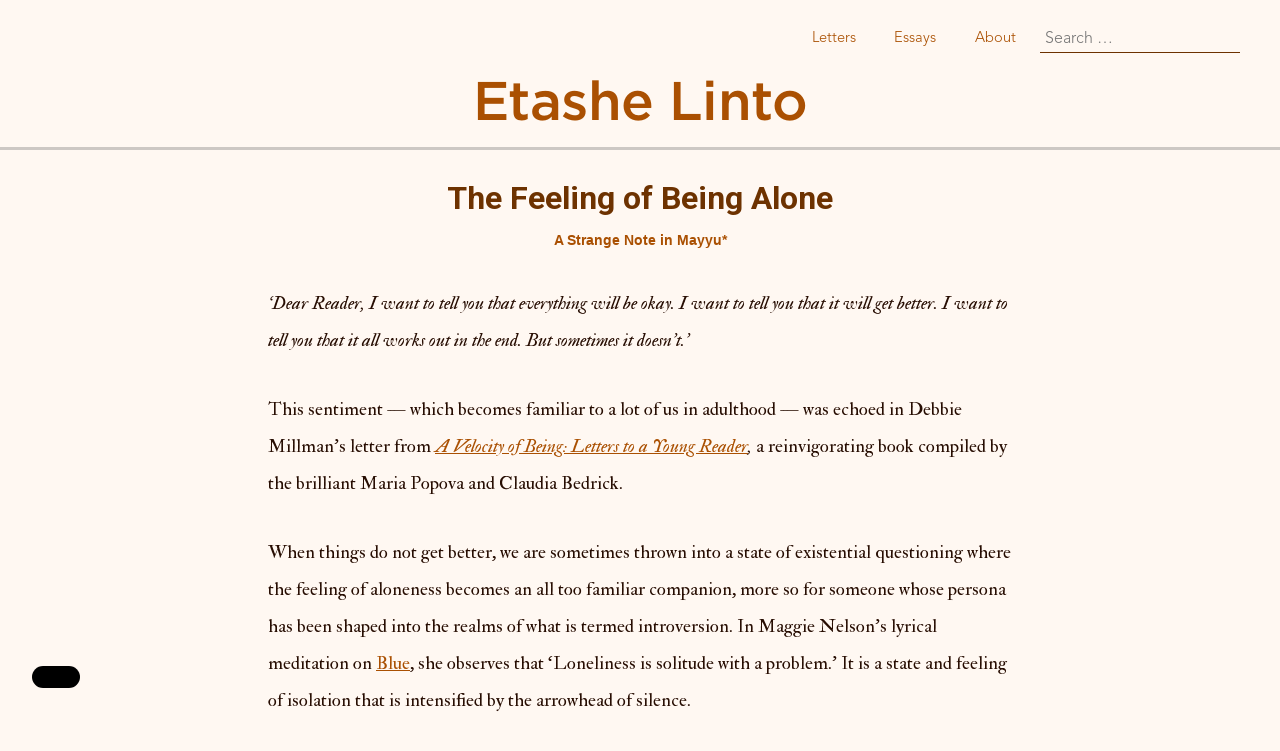

--- FILE ---
content_type: text/html; charset=UTF-8
request_url: https://etashelinto.com/the-feeling-of-being-alone/
body_size: 26058
content:
<!doctype html>
<html lang="en-US" >
<head>
	<meta charset="UTF-8">
	<meta name="viewport" content="width=device-width, initial-scale=1">
	<meta name="p:domain_verify" content="02363d80b32217d7096847b753d88809"/>
	<link rel="apple-touch-icon" sizes="180x180" href="/apple-touch-icon.png">
<link rel="icon" type="image/png" sizes="32x32" href="/favicon-32x32.png">
<link rel="icon" type="image/png" sizes="16x16" href="/favicon-16x16.png">
<link rel="manifest" href="/site.webmanifest">
	<link rel="profile" href="https://gmpg.org/xfn/11">
    <link rel="stylesheet" href="" />
  	<meta name='robots' content='index, follow, max-image-preview:large, max-snippet:-1, max-video-preview:-1' />

	<!-- This site is optimized with the Yoast SEO plugin v26.8 - https://yoast.com/product/yoast-seo-wordpress/ -->
	<title>The Feeling of Being Alone - Etashe Linto</title>
	<meta name="description" content="To anyone within the boat of aloneness that is a result of loss (either of hope, clarity, a job, a person..." />
	<link rel="canonical" href="https://etashelinto.com/the-feeling-of-being-alone/" />
	<meta property="og:locale" content="en_US" />
	<meta property="og:type" content="article" />
	<meta property="og:title" content="The Feeling of Being Alone - Etashe Linto" />
	<meta property="og:description" content="To anyone within the boat of aloneness that is a result of loss (either of hope, clarity, a job, a person..." />
	<meta property="og:url" content="https://etashelinto.com/the-feeling-of-being-alone/" />
	<meta property="og:site_name" content="Etashe Linto" />
	<meta property="article:published_time" content="2021-05-12T21:24:13+00:00" />
	<meta property="article:modified_time" content="2023-09-20T20:26:12+00:00" />
	<meta property="og:image" content="http://etashelinto.com/wp-content/uploads/2021/05/File_001-7.png" />
	<meta property="og:image:width" content="1080" />
	<meta property="og:image:height" content="566" />
	<meta property="og:image:type" content="image/png" />
	<meta name="author" content="Etashe Linto" />
	<meta name="twitter:card" content="summary_large_image" />
	<meta name="twitter:image" content="https://etashelinto.com/wp-content/uploads/2021/05/File_001-7.png" />
	<meta name="twitter:label1" content="Written by" />
	<meta name="twitter:data1" content="Etashe Linto" />
	<meta name="twitter:label2" content="Est. reading time" />
	<meta name="twitter:data2" content="6 minutes" />
	<script type="application/ld+json" class="yoast-schema-graph">{"@context":"https://schema.org","@graph":[{"@type":"Article","@id":"https://etashelinto.com/the-feeling-of-being-alone/#article","isPartOf":{"@id":"https://etashelinto.com/the-feeling-of-being-alone/"},"author":{"name":"Etashe Linto","@id":"https://etashelinto.com/#/schema/person/6c677cab38f86a2a1238778b77c5ceaa"},"headline":"The Feeling of Being AloneA Strange Note in Mayyu*","datePublished":"2021-05-12T21:24:13+00:00","dateModified":"2023-09-20T20:26:12+00:00","mainEntityOfPage":{"@id":"https://etashelinto.com/the-feeling-of-being-alone/"},"wordCount":1146,"commentCount":6,"image":{"@id":"https://etashelinto.com/the-feeling-of-being-alone/#primaryimage"},"thumbnailUrl":"https://etashelinto.com/wp-content/uploads/2021/05/File_001-7.png","keywords":["African Art","existence","Strange Note"],"articleSection":["mindfulness and philosophy"],"inLanguage":"en-US"},{"@type":"WebPage","@id":"https://etashelinto.com/the-feeling-of-being-alone/","url":"https://etashelinto.com/the-feeling-of-being-alone/","name":"The Feeling of Being Alone - Etashe Linto","isPartOf":{"@id":"https://etashelinto.com/#website"},"primaryImageOfPage":{"@id":"https://etashelinto.com/the-feeling-of-being-alone/#primaryimage"},"image":{"@id":"https://etashelinto.com/the-feeling-of-being-alone/#primaryimage"},"thumbnailUrl":"https://etashelinto.com/wp-content/uploads/2021/05/File_001-7.png","datePublished":"2021-05-12T21:24:13+00:00","dateModified":"2023-09-20T20:26:12+00:00","author":{"@id":"https://etashelinto.com/#/schema/person/6c677cab38f86a2a1238778b77c5ceaa"},"description":"To anyone within the boat of aloneness that is a result of loss (either of hope, clarity, a job, a person...","breadcrumb":{"@id":"https://etashelinto.com/the-feeling-of-being-alone/#breadcrumb"},"inLanguage":"en-US","potentialAction":[{"@type":"ReadAction","target":["https://etashelinto.com/the-feeling-of-being-alone/"]}]},{"@type":"ImageObject","inLanguage":"en-US","@id":"https://etashelinto.com/the-feeling-of-being-alone/#primaryimage","url":"https://etashelinto.com/wp-content/uploads/2021/05/File_001-7.png","contentUrl":"https://etashelinto.com/wp-content/uploads/2021/05/File_001-7.png","width":1080,"height":566,"caption":"The Feeling of loneliness"},{"@type":"BreadcrumbList","@id":"https://etashelinto.com/the-feeling-of-being-alone/#breadcrumb","itemListElement":[{"@type":"ListItem","position":1,"name":"Home","item":"https://etashelinto.com/"},{"@type":"ListItem","position":2,"name":"Strange Notes","item":"https://etashelinto.com/strange-notes/"},{"@type":"ListItem","position":3,"name":"The Feeling of Being Alone"}]},{"@type":"WebSite","@id":"https://etashelinto.com/#website","url":"https://etashelinto.com/","name":"Etashe Linto","description":"A collection of Strange Notes","potentialAction":[{"@type":"SearchAction","target":{"@type":"EntryPoint","urlTemplate":"https://etashelinto.com/?s={search_term_string}"},"query-input":{"@type":"PropertyValueSpecification","valueRequired":true,"valueName":"search_term_string"}}],"inLanguage":"en-US"},{"@type":"Person","@id":"https://etashelinto.com/#/schema/person/6c677cab38f86a2a1238778b77c5ceaa","name":"Etashe Linto","image":{"@type":"ImageObject","inLanguage":"en-US","@id":"https://etashelinto.com/#/schema/person/image/","url":"https://secure.gravatar.com/avatar/21a6c10208c1ff6aa678b4a9ebacec33a1243a1a885a640643f48621ce74607a?s=96&d=mm&r=g","contentUrl":"https://secure.gravatar.com/avatar/21a6c10208c1ff6aa678b4a9ebacec33a1243a1a885a640643f48621ce74607a?s=96&d=mm&r=g","caption":"Etashe Linto"},"sameAs":["http://etashelinto.com"],"url":"https://etashelinto.com/author/eguonzygmail-com/"}]}</script>
	<!-- / Yoast SEO plugin. -->


<link href='https://fonts.gstatic.com' crossorigin rel='preconnect' />
<link rel="alternate" type="application/rss+xml" title="Etashe Linto &raquo; Feed" href="https://etashelinto.com/feed/" />
<link rel="alternate" title="oEmbed (JSON)" type="application/json+oembed" href="https://etashelinto.com/wp-json/oembed/1.0/embed?url=https%3A%2F%2Fetashelinto.com%2Fthe-feeling-of-being-alone%2F" />
<link rel="alternate" title="oEmbed (XML)" type="text/xml+oembed" href="https://etashelinto.com/wp-json/oembed/1.0/embed?url=https%3A%2F%2Fetashelinto.com%2Fthe-feeling-of-being-alone%2F&#038;format=xml" />
		<!-- This site uses the Google Analytics by MonsterInsights plugin v9.11.1 - Using Analytics tracking - https://www.monsterinsights.com/ -->
							<script src="//www.googletagmanager.com/gtag/js?id=G-QCBG3V5QKC"  data-cfasync="false" data-wpfc-render="false" async></script>
			<script data-cfasync="false" data-wpfc-render="false">
				var mi_version = '9.11.1';
				var mi_track_user = true;
				var mi_no_track_reason = '';
								var MonsterInsightsDefaultLocations = {"page_location":"https:\/\/etashelinto.com\/the-feeling-of-being-alone\/"};
								if ( typeof MonsterInsightsPrivacyGuardFilter === 'function' ) {
					var MonsterInsightsLocations = (typeof MonsterInsightsExcludeQuery === 'object') ? MonsterInsightsPrivacyGuardFilter( MonsterInsightsExcludeQuery ) : MonsterInsightsPrivacyGuardFilter( MonsterInsightsDefaultLocations );
				} else {
					var MonsterInsightsLocations = (typeof MonsterInsightsExcludeQuery === 'object') ? MonsterInsightsExcludeQuery : MonsterInsightsDefaultLocations;
				}

								var disableStrs = [
										'ga-disable-G-QCBG3V5QKC',
									];

				/* Function to detect opted out users */
				function __gtagTrackerIsOptedOut() {
					for (var index = 0; index < disableStrs.length; index++) {
						if (document.cookie.indexOf(disableStrs[index] + '=true') > -1) {
							return true;
						}
					}

					return false;
				}

				/* Disable tracking if the opt-out cookie exists. */
				if (__gtagTrackerIsOptedOut()) {
					for (var index = 0; index < disableStrs.length; index++) {
						window[disableStrs[index]] = true;
					}
				}

				/* Opt-out function */
				function __gtagTrackerOptout() {
					for (var index = 0; index < disableStrs.length; index++) {
						document.cookie = disableStrs[index] + '=true; expires=Thu, 31 Dec 2099 23:59:59 UTC; path=/';
						window[disableStrs[index]] = true;
					}
				}

				if ('undefined' === typeof gaOptout) {
					function gaOptout() {
						__gtagTrackerOptout();
					}
				}
								window.dataLayer = window.dataLayer || [];

				window.MonsterInsightsDualTracker = {
					helpers: {},
					trackers: {},
				};
				if (mi_track_user) {
					function __gtagDataLayer() {
						dataLayer.push(arguments);
					}

					function __gtagTracker(type, name, parameters) {
						if (!parameters) {
							parameters = {};
						}

						if (parameters.send_to) {
							__gtagDataLayer.apply(null, arguments);
							return;
						}

						if (type === 'event') {
														parameters.send_to = monsterinsights_frontend.v4_id;
							var hookName = name;
							if (typeof parameters['event_category'] !== 'undefined') {
								hookName = parameters['event_category'] + ':' + name;
							}

							if (typeof MonsterInsightsDualTracker.trackers[hookName] !== 'undefined') {
								MonsterInsightsDualTracker.trackers[hookName](parameters);
							} else {
								__gtagDataLayer('event', name, parameters);
							}
							
						} else {
							__gtagDataLayer.apply(null, arguments);
						}
					}

					__gtagTracker('js', new Date());
					__gtagTracker('set', {
						'developer_id.dZGIzZG': true,
											});
					if ( MonsterInsightsLocations.page_location ) {
						__gtagTracker('set', MonsterInsightsLocations);
					}
										__gtagTracker('config', 'G-QCBG3V5QKC', {"forceSSL":"true","link_attribution":"true"} );
										window.gtag = __gtagTracker;										(function () {
						/* https://developers.google.com/analytics/devguides/collection/analyticsjs/ */
						/* ga and __gaTracker compatibility shim. */
						var noopfn = function () {
							return null;
						};
						var newtracker = function () {
							return new Tracker();
						};
						var Tracker = function () {
							return null;
						};
						var p = Tracker.prototype;
						p.get = noopfn;
						p.set = noopfn;
						p.send = function () {
							var args = Array.prototype.slice.call(arguments);
							args.unshift('send');
							__gaTracker.apply(null, args);
						};
						var __gaTracker = function () {
							var len = arguments.length;
							if (len === 0) {
								return;
							}
							var f = arguments[len - 1];
							if (typeof f !== 'object' || f === null || typeof f.hitCallback !== 'function') {
								if ('send' === arguments[0]) {
									var hitConverted, hitObject = false, action;
									if ('event' === arguments[1]) {
										if ('undefined' !== typeof arguments[3]) {
											hitObject = {
												'eventAction': arguments[3],
												'eventCategory': arguments[2],
												'eventLabel': arguments[4],
												'value': arguments[5] ? arguments[5] : 1,
											}
										}
									}
									if ('pageview' === arguments[1]) {
										if ('undefined' !== typeof arguments[2]) {
											hitObject = {
												'eventAction': 'page_view',
												'page_path': arguments[2],
											}
										}
									}
									if (typeof arguments[2] === 'object') {
										hitObject = arguments[2];
									}
									if (typeof arguments[5] === 'object') {
										Object.assign(hitObject, arguments[5]);
									}
									if ('undefined' !== typeof arguments[1].hitType) {
										hitObject = arguments[1];
										if ('pageview' === hitObject.hitType) {
											hitObject.eventAction = 'page_view';
										}
									}
									if (hitObject) {
										action = 'timing' === arguments[1].hitType ? 'timing_complete' : hitObject.eventAction;
										hitConverted = mapArgs(hitObject);
										__gtagTracker('event', action, hitConverted);
									}
								}
								return;
							}

							function mapArgs(args) {
								var arg, hit = {};
								var gaMap = {
									'eventCategory': 'event_category',
									'eventAction': 'event_action',
									'eventLabel': 'event_label',
									'eventValue': 'event_value',
									'nonInteraction': 'non_interaction',
									'timingCategory': 'event_category',
									'timingVar': 'name',
									'timingValue': 'value',
									'timingLabel': 'event_label',
									'page': 'page_path',
									'location': 'page_location',
									'title': 'page_title',
									'referrer' : 'page_referrer',
								};
								for (arg in args) {
																		if (!(!args.hasOwnProperty(arg) || !gaMap.hasOwnProperty(arg))) {
										hit[gaMap[arg]] = args[arg];
									} else {
										hit[arg] = args[arg];
									}
								}
								return hit;
							}

							try {
								f.hitCallback();
							} catch (ex) {
							}
						};
						__gaTracker.create = newtracker;
						__gaTracker.getByName = newtracker;
						__gaTracker.getAll = function () {
							return [];
						};
						__gaTracker.remove = noopfn;
						__gaTracker.loaded = true;
						window['__gaTracker'] = __gaTracker;
					})();
									} else {
										console.log("");
					(function () {
						function __gtagTracker() {
							return null;
						}

						window['__gtagTracker'] = __gtagTracker;
						window['gtag'] = __gtagTracker;
					})();
									}
			</script>
							<!-- / Google Analytics by MonsterInsights -->
		<style id='wp-img-auto-sizes-contain-inline-css'>
img:is([sizes=auto i],[sizes^="auto," i]){contain-intrinsic-size:3000px 1500px}
/*# sourceURL=wp-img-auto-sizes-contain-inline-css */
</style>

<link rel='stylesheet' id='slider-css' href='https://etashelinto.com/wp-content/themes/marzzblogtheme/assets/css/custom.css?ver=1.1' media='all' />
<style id='wp-emoji-styles-inline-css'>

	img.wp-smiley, img.emoji {
		display: inline !important;
		border: none !important;
		box-shadow: none !important;
		height: 1em !important;
		width: 1em !important;
		margin: 0 0.07em !important;
		vertical-align: -0.1em !important;
		background: none !important;
		padding: 0 !important;
	}
/*# sourceURL=wp-emoji-styles-inline-css */
</style>
<link rel='stylesheet' id='wp-block-library-css' href='https://etashelinto.com/wp-includes/css/dist/block-library/style.min.css?ver=6.9' media='all' />
<style id='global-styles-inline-css'>
:root{--wp--preset--aspect-ratio--square: 1;--wp--preset--aspect-ratio--4-3: 4/3;--wp--preset--aspect-ratio--3-4: 3/4;--wp--preset--aspect-ratio--3-2: 3/2;--wp--preset--aspect-ratio--2-3: 2/3;--wp--preset--aspect-ratio--16-9: 16/9;--wp--preset--aspect-ratio--9-16: 9/16;--wp--preset--color--black: #000000;--wp--preset--color--cyan-bluish-gray: #abb8c3;--wp--preset--color--white: #ffffff;--wp--preset--color--pale-pink: #f78da7;--wp--preset--color--vivid-red: #cf2e2e;--wp--preset--color--luminous-vivid-orange: #ff6900;--wp--preset--color--luminous-vivid-amber: #fcb900;--wp--preset--color--light-green-cyan: #7bdcb5;--wp--preset--color--vivid-green-cyan: #00d084;--wp--preset--color--pale-cyan-blue: #8ed1fc;--wp--preset--color--vivid-cyan-blue: #0693e3;--wp--preset--color--vivid-purple: #9b51e0;--wp--preset--gradient--vivid-cyan-blue-to-vivid-purple: linear-gradient(135deg,rgb(6,147,227) 0%,rgb(155,81,224) 100%);--wp--preset--gradient--light-green-cyan-to-vivid-green-cyan: linear-gradient(135deg,rgb(122,220,180) 0%,rgb(0,208,130) 100%);--wp--preset--gradient--luminous-vivid-amber-to-luminous-vivid-orange: linear-gradient(135deg,rgb(252,185,0) 0%,rgb(255,105,0) 100%);--wp--preset--gradient--luminous-vivid-orange-to-vivid-red: linear-gradient(135deg,rgb(255,105,0) 0%,rgb(207,46,46) 100%);--wp--preset--gradient--very-light-gray-to-cyan-bluish-gray: linear-gradient(135deg,rgb(238,238,238) 0%,rgb(169,184,195) 100%);--wp--preset--gradient--cool-to-warm-spectrum: linear-gradient(135deg,rgb(74,234,220) 0%,rgb(151,120,209) 20%,rgb(207,42,186) 40%,rgb(238,44,130) 60%,rgb(251,105,98) 80%,rgb(254,248,76) 100%);--wp--preset--gradient--blush-light-purple: linear-gradient(135deg,rgb(255,206,236) 0%,rgb(152,150,240) 100%);--wp--preset--gradient--blush-bordeaux: linear-gradient(135deg,rgb(254,205,165) 0%,rgb(254,45,45) 50%,rgb(107,0,62) 100%);--wp--preset--gradient--luminous-dusk: linear-gradient(135deg,rgb(255,203,112) 0%,rgb(199,81,192) 50%,rgb(65,88,208) 100%);--wp--preset--gradient--pale-ocean: linear-gradient(135deg,rgb(255,245,203) 0%,rgb(182,227,212) 50%,rgb(51,167,181) 100%);--wp--preset--gradient--electric-grass: linear-gradient(135deg,rgb(202,248,128) 0%,rgb(113,206,126) 100%);--wp--preset--gradient--midnight: linear-gradient(135deg,rgb(2,3,129) 0%,rgb(40,116,252) 100%);--wp--preset--font-size--small: 13px;--wp--preset--font-size--medium: 20px;--wp--preset--font-size--large: 36px;--wp--preset--font-size--x-large: 42px;--wp--preset--font-family--im-fell-double-pica: IM Fell Double Pica;--wp--preset--font-family--quintessential: Quintessential;--wp--preset--spacing--20: 0.44rem;--wp--preset--spacing--30: 0.67rem;--wp--preset--spacing--40: 1rem;--wp--preset--spacing--50: 1.5rem;--wp--preset--spacing--60: 2.25rem;--wp--preset--spacing--70: 3.38rem;--wp--preset--spacing--80: 5.06rem;--wp--preset--shadow--natural: 6px 6px 9px rgba(0, 0, 0, 0.2);--wp--preset--shadow--deep: 12px 12px 50px rgba(0, 0, 0, 0.4);--wp--preset--shadow--sharp: 6px 6px 0px rgba(0, 0, 0, 0.2);--wp--preset--shadow--outlined: 6px 6px 0px -3px rgb(255, 255, 255), 6px 6px rgb(0, 0, 0);--wp--preset--shadow--crisp: 6px 6px 0px rgb(0, 0, 0);}:where(.is-layout-flex){gap: 0.5em;}:where(.is-layout-grid){gap: 0.5em;}body .is-layout-flex{display: flex;}.is-layout-flex{flex-wrap: wrap;align-items: center;}.is-layout-flex > :is(*, div){margin: 0;}body .is-layout-grid{display: grid;}.is-layout-grid > :is(*, div){margin: 0;}:where(.wp-block-columns.is-layout-flex){gap: 2em;}:where(.wp-block-columns.is-layout-grid){gap: 2em;}:where(.wp-block-post-template.is-layout-flex){gap: 1.25em;}:where(.wp-block-post-template.is-layout-grid){gap: 1.25em;}.has-black-color{color: var(--wp--preset--color--black) !important;}.has-cyan-bluish-gray-color{color: var(--wp--preset--color--cyan-bluish-gray) !important;}.has-white-color{color: var(--wp--preset--color--white) !important;}.has-pale-pink-color{color: var(--wp--preset--color--pale-pink) !important;}.has-vivid-red-color{color: var(--wp--preset--color--vivid-red) !important;}.has-luminous-vivid-orange-color{color: var(--wp--preset--color--luminous-vivid-orange) !important;}.has-luminous-vivid-amber-color{color: var(--wp--preset--color--luminous-vivid-amber) !important;}.has-light-green-cyan-color{color: var(--wp--preset--color--light-green-cyan) !important;}.has-vivid-green-cyan-color{color: var(--wp--preset--color--vivid-green-cyan) !important;}.has-pale-cyan-blue-color{color: var(--wp--preset--color--pale-cyan-blue) !important;}.has-vivid-cyan-blue-color{color: var(--wp--preset--color--vivid-cyan-blue) !important;}.has-vivid-purple-color{color: var(--wp--preset--color--vivid-purple) !important;}.has-black-background-color{background-color: var(--wp--preset--color--black) !important;}.has-cyan-bluish-gray-background-color{background-color: var(--wp--preset--color--cyan-bluish-gray) !important;}.has-white-background-color{background-color: var(--wp--preset--color--white) !important;}.has-pale-pink-background-color{background-color: var(--wp--preset--color--pale-pink) !important;}.has-vivid-red-background-color{background-color: var(--wp--preset--color--vivid-red) !important;}.has-luminous-vivid-orange-background-color{background-color: var(--wp--preset--color--luminous-vivid-orange) !important;}.has-luminous-vivid-amber-background-color{background-color: var(--wp--preset--color--luminous-vivid-amber) !important;}.has-light-green-cyan-background-color{background-color: var(--wp--preset--color--light-green-cyan) !important;}.has-vivid-green-cyan-background-color{background-color: var(--wp--preset--color--vivid-green-cyan) !important;}.has-pale-cyan-blue-background-color{background-color: var(--wp--preset--color--pale-cyan-blue) !important;}.has-vivid-cyan-blue-background-color{background-color: var(--wp--preset--color--vivid-cyan-blue) !important;}.has-vivid-purple-background-color{background-color: var(--wp--preset--color--vivid-purple) !important;}.has-black-border-color{border-color: var(--wp--preset--color--black) !important;}.has-cyan-bluish-gray-border-color{border-color: var(--wp--preset--color--cyan-bluish-gray) !important;}.has-white-border-color{border-color: var(--wp--preset--color--white) !important;}.has-pale-pink-border-color{border-color: var(--wp--preset--color--pale-pink) !important;}.has-vivid-red-border-color{border-color: var(--wp--preset--color--vivid-red) !important;}.has-luminous-vivid-orange-border-color{border-color: var(--wp--preset--color--luminous-vivid-orange) !important;}.has-luminous-vivid-amber-border-color{border-color: var(--wp--preset--color--luminous-vivid-amber) !important;}.has-light-green-cyan-border-color{border-color: var(--wp--preset--color--light-green-cyan) !important;}.has-vivid-green-cyan-border-color{border-color: var(--wp--preset--color--vivid-green-cyan) !important;}.has-pale-cyan-blue-border-color{border-color: var(--wp--preset--color--pale-cyan-blue) !important;}.has-vivid-cyan-blue-border-color{border-color: var(--wp--preset--color--vivid-cyan-blue) !important;}.has-vivid-purple-border-color{border-color: var(--wp--preset--color--vivid-purple) !important;}.has-vivid-cyan-blue-to-vivid-purple-gradient-background{background: var(--wp--preset--gradient--vivid-cyan-blue-to-vivid-purple) !important;}.has-light-green-cyan-to-vivid-green-cyan-gradient-background{background: var(--wp--preset--gradient--light-green-cyan-to-vivid-green-cyan) !important;}.has-luminous-vivid-amber-to-luminous-vivid-orange-gradient-background{background: var(--wp--preset--gradient--luminous-vivid-amber-to-luminous-vivid-orange) !important;}.has-luminous-vivid-orange-to-vivid-red-gradient-background{background: var(--wp--preset--gradient--luminous-vivid-orange-to-vivid-red) !important;}.has-very-light-gray-to-cyan-bluish-gray-gradient-background{background: var(--wp--preset--gradient--very-light-gray-to-cyan-bluish-gray) !important;}.has-cool-to-warm-spectrum-gradient-background{background: var(--wp--preset--gradient--cool-to-warm-spectrum) !important;}.has-blush-light-purple-gradient-background{background: var(--wp--preset--gradient--blush-light-purple) !important;}.has-blush-bordeaux-gradient-background{background: var(--wp--preset--gradient--blush-bordeaux) !important;}.has-luminous-dusk-gradient-background{background: var(--wp--preset--gradient--luminous-dusk) !important;}.has-pale-ocean-gradient-background{background: var(--wp--preset--gradient--pale-ocean) !important;}.has-electric-grass-gradient-background{background: var(--wp--preset--gradient--electric-grass) !important;}.has-midnight-gradient-background{background: var(--wp--preset--gradient--midnight) !important;}.has-small-font-size{font-size: var(--wp--preset--font-size--small) !important;}.has-medium-font-size{font-size: var(--wp--preset--font-size--medium) !important;}.has-large-font-size{font-size: var(--wp--preset--font-size--large) !important;}.has-x-large-font-size{font-size: var(--wp--preset--font-size--x-large) !important;}.has-im-fell-double-pica-font-family{font-family: var(--wp--preset--font-family--im-fell-double-pica) !important;}.has-quintessential-font-family{font-family: var(--wp--preset--font-family--quintessential) !important;}
/*# sourceURL=global-styles-inline-css */
</style>

<style id='classic-theme-styles-inline-css'>
/*! This file is auto-generated */
.wp-block-button__link{color:#fff;background-color:#32373c;border-radius:9999px;box-shadow:none;text-decoration:none;padding:calc(.667em + 2px) calc(1.333em + 2px);font-size:1.125em}.wp-block-file__button{background:#32373c;color:#fff;text-decoration:none}
/*# sourceURL=/wp-includes/css/classic-themes.min.css */
</style>
<link rel='stylesheet' id='email-subscribers-css' href='https://etashelinto.com/wp-content/plugins/email-subscribers/lite/public/css/email-subscribers-public.css?ver=5.9.15' media='all' />
<link rel='stylesheet' id='marzzblogtheme-style-css' href='https://etashelinto.com/wp-content/themes/marzzblogtheme/style.css?ver=1.0.0' media='all' />
<script src="https://etashelinto.com/wp-content/plugins/google-analytics-for-wordpress/assets/js/frontend-gtag.min.js?ver=9.11.1" id="monsterinsights-frontend-script-js" async data-wp-strategy="async"></script>
<script data-cfasync="false" data-wpfc-render="false" id='monsterinsights-frontend-script-js-extra'>var monsterinsights_frontend = {"js_events_tracking":"true","download_extensions":"doc,pdf,ppt,zip,xls,docx,pptx,xlsx","inbound_paths":"[{\"path\":\"\\\/go\\\/\",\"label\":\"affiliate\"},{\"path\":\"\\\/recommend\\\/\",\"label\":\"affiliate\"}]","home_url":"https:\/\/etashelinto.com","hash_tracking":"false","v4_id":"G-QCBG3V5QKC"};</script>
<script src="https://etashelinto.com/wp-includes/js/jquery/jquery.min.js?ver=3.7.1" id="jquery-core-js"></script>
<script src="https://etashelinto.com/wp-includes/js/jquery/jquery-migrate.min.js?ver=3.4.1" id="jquery-migrate-js"></script>
<link rel="https://api.w.org/" href="https://etashelinto.com/wp-json/" /><link rel="alternate" title="JSON" type="application/json" href="https://etashelinto.com/wp-json/wp/v2/posts/371" /><link rel="EditURI" type="application/rsd+xml" title="RSD" href="https://etashelinto.com/xmlrpc.php?rsd" />
<meta name="generator" content="WordPress 6.9" />
<link rel='shortlink' href='https://etashelinto.com/?p=371' />
<script type="text/javascript">//<![CDATA[
  function external_links_in_new_windows_loop() {
    if (!document.links) {
      document.links = document.getElementsByTagName('a');
    }
    var change_link = false;
    var force = '';
    var ignore = '';

    for (var t=0; t<document.links.length; t++) {
      var all_links = document.links[t];
      change_link = false;
      
      if(document.links[t].hasAttribute('onClick') == false) {
        // forced if the address starts with http (or also https), but does not link to the current domain
        if(all_links.href.search(/^http/) != -1 && all_links.href.search('etashelinto.com') == -1 && all_links.href.search(/^#/) == -1) {
          // console.log('Changed ' + all_links.href);
          change_link = true;
        }
          
        if(force != '' && all_links.href.search(force) != -1) {
          // forced
          // console.log('force ' + all_links.href);
          change_link = true;
        }
        
        if(ignore != '' && all_links.href.search(ignore) != -1) {
          // console.log('ignore ' + all_links.href);
          // ignored
          change_link = false;
        }

        if(change_link == true) {
          // console.log('Changed ' + all_links.href);
          document.links[t].setAttribute('onClick', 'javascript:window.open(\'' + all_links.href.replace(/'/g, '') + '\', \'_blank\', \'noopener\'); return false;');
          document.links[t].removeAttribute('target');
        }
      }
    }
  }
  
  // Load
  function external_links_in_new_windows_load(func)
  {  
    var oldonload = window.onload;
    if (typeof window.onload != 'function'){
      window.onload = func;
    } else {
      window.onload = function(){
        oldonload();
        func();
      }
    }
  }

  external_links_in_new_windows_load(external_links_in_new_windows_loop);
  //]]></script>

<link rel="icon" href="https://etashelinto.com/wp-content/uploads/2023/08/cropped-android-chrome-512x512-1-32x32.png" sizes="32x32" />
<link rel="icon" href="https://etashelinto.com/wp-content/uploads/2023/08/cropped-android-chrome-512x512-1-192x192.png" sizes="192x192" />
<link rel="apple-touch-icon" href="https://etashelinto.com/wp-content/uploads/2023/08/cropped-android-chrome-512x512-1-180x180.png" />
<meta name="msapplication-TileImage" content="https://etashelinto.com/wp-content/uploads/2023/08/cropped-android-chrome-512x512-1-270x270.png" />
	<!-- Fonts Plugin CSS - https://fontsplugin.com/ -->
	<style>
		/* Cached: January 31, 2026 at 3:53am */
/* latin */
@font-face {
  font-family: 'IM Fell Double Pica';
  font-style: italic;
  font-weight: 400;
  font-display: swap;
  src: url(https://fonts.gstatic.com/s/imfelldoublepica/v14/3XF0EqMq_94s9PeKF7Fg4gOKINyMtZ8rf0aPU5ZE.woff2) format('woff2');
  unicode-range: U+0000-00FF, U+0131, U+0152-0153, U+02BB-02BC, U+02C6, U+02DA, U+02DC, U+0304, U+0308, U+0329, U+2000-206F, U+20AC, U+2122, U+2191, U+2193, U+2212, U+2215, U+FEFF, U+FFFD;
}
/* latin */
@font-face {
  font-family: 'IM Fell Double Pica';
  font-style: normal;
  font-weight: 400;
  font-display: swap;
  src: url(https://fonts.gstatic.com/s/imfelldoublepica/v14/3XF2EqMq_94s9PeKF7Fg4gOKINyMtZ8rf0O_UQ.woff2) format('woff2');
  unicode-range: U+0000-00FF, U+0131, U+0152-0153, U+02BB-02BC, U+02C6, U+02DA, U+02DC, U+0304, U+0308, U+0329, U+2000-206F, U+20AC, U+2122, U+2191, U+2193, U+2212, U+2215, U+FEFF, U+FFFD;
}
/* latin-ext */
@font-face {
  font-family: 'Quintessential';
  font-style: normal;
  font-weight: 400;
  font-display: swap;
  src: url(https://fonts.gstatic.com/s/quintessential/v24/fdNn9sOGq31Yjnh3qWU14Ddtjb55QbgWAw.woff2) format('woff2');
  unicode-range: U+0100-02BA, U+02BD-02C5, U+02C7-02CC, U+02CE-02D7, U+02DD-02FF, U+0304, U+0308, U+0329, U+1D00-1DBF, U+1E00-1E9F, U+1EF2-1EFF, U+2020, U+20A0-20AB, U+20AD-20C0, U+2113, U+2C60-2C7F, U+A720-A7FF;
}
/* latin */
@font-face {
  font-family: 'Quintessential';
  font-style: normal;
  font-weight: 400;
  font-display: swap;
  src: url(https://fonts.gstatic.com/s/quintessential/v24/fdNn9sOGq31Yjnh3qWU14Ddtjb53Qbg.woff2) format('woff2');
  unicode-range: U+0000-00FF, U+0131, U+0152-0153, U+02BB-02BC, U+02C6, U+02DA, U+02DC, U+0304, U+0308, U+0329, U+2000-206F, U+20AC, U+2122, U+2191, U+2193, U+2212, U+2215, U+FEFF, U+FFFD;
}

	</style>
	<!-- Fonts Plugin CSS -->
	</head>


<body class="wp-singular post-template-default single single-post postid-371 single-format-standard wp-theme-marzzblogtheme">
<script>
    const theme = localStorage.getItem('theme') || 'theme-light';
    document.documentElement.className = theme;
</script>

	<a class="skip-link screen-reader-text" href="#primary">Skip to content</a>


	    <header id="animate" class="nav-bar blog-nav-bar">
<div class="menu-header">
		<ul id="menu-menu-2" class="menu"><li id="menu-item-72" class="menu-item menu-item-type-post_type menu-item-object-page menu-item-72"><a href="https://etashelinto.com/newsletter/">Letters</a></li>
<li id="menu-item-954" class="menu-item menu-item-type-post_type menu-item-object-page menu-item-954"><a href="https://etashelinto.com/essays/">Essays</a></li>
<li id="menu-item-65" class="menu-item menu-item-type-post_type menu-item-object-page menu-item-65"><a href="https://etashelinto.com/about/">About</a></li>
</ul>	  <div id="search-2" class="widget widget_search search-con"><form role="search" method="get" class="search-form" action="https://etashelinto.com/">
				<label>
					<span class="screen-reader-text">Search for:</span>
					<input type="search" class="search-field" placeholder="Search &hellip;" value="" name="s" />
				</label>
				<input type="submit" class="search-submit" value="Search" />
			</form></div> 
<div class="switch-con">
          <div class="switch"></div>
        </div>

	</div>


      <div class="title">
        <!-- <p class="sub-header palatino">Handbook Of Knowledge</p> -->
        <a href='/' class="gotham">Etashe Linto</a>
      </div>

	</header>
		

	<main id="primary" class="custom-single-post-page">

		<div class='popup-con'>
	<div class="popup">
	<svg  class='popup-con-close'  width="25px" height="25px" viewBox="0 0 100 100" version="1.1" xmlns="http://www.w3.org/2000/svg" xmlns:xlink="http://www.w3.org/1999/xlink">
    <!-- Generator: Sketch 50 (54983) - http://www.bohemiancoding.com/sketch -->
    <title>3. To close</title>
    <desc>Created with Sketch.</desc>
    <defs></defs>
    <g id="3.-To-close" stroke="none" stroke-width="1" fill="none" fill-rule="evenodd" stroke-linecap="round" stroke-linejoin="round">
        <g transform="translate(2.000000, 2.000000)" stroke="#FF6B6B" stroke-width="4">
            <circle id="Layer-1" cx="48" cy="48" r="48"></circle>
            <path d="M47.806834,19.6743435 L47.806834,77.2743435" id="Layer-2" transform="translate(47.806834, 48.474344) rotate(45.000000) translate(-47.806834, -48.474344) "></path>
            <path d="M76.6237986,48.48 L19.0237986,48.48" id="Layer-2" transform="translate(47.823799, 48.480000) rotate(45.000000) translate(-47.823799, -48.480000) "></path>
        </g>
    </g>
</svg>

<div id="text-2" class="popup-quote"><h2 class="avenir">Bruce Lee on Becoming</h2>			<div class="textwidget"><p><span style="font-weight: 400;">&#8216;Be a calm beholder of what is happening around you</span><span style="font-weight: 400;">&#8216;</span></p>
</div>
		</div>	
	</div>



</div>
<article id="post-371" class='custom-single'  >

	<header class="entry-header">
		<h1 class="entry-title-custom roboto" style="padding:0.5em">The Feeling of Being Alone<p><span style='color:#AA5002;font-family:arial;font-size:14px;'>A Strange Note in Mayyu*</span></h1>       
			<div class="entry-meta">
							</div><!-- .entry-meta -->
			</header><!-- .entry-header -->
	
	<div class="content-single">
		<p><em><span style="font-family: 'IM Fell Double Pica'; font-size: 14pt;"><span style="font-weight: 400;">‘Dear Reader, </span></span><span style="font-family: 'IM Fell Double Pica'; font-size: 14pt;"><span style="font-weight: 400;">I want to tell you that everything will be okay. </span></span><span style="font-family: 'IM Fell Double Pica'; font-size: 14pt;"><span style="font-weight: 400;">I want to tell you that it will get better. </span></span><span style="font-family: 'IM Fell Double Pica'; font-size: 14pt;"><span style="font-weight: 400;">I want to tell you that it all works out in the end. </span></span><span style="font-weight: 400; font-family: 'IM Fell Double Pica'; font-size: 14pt;">But sometimes it doesn’t.’ </span></em></p>
<p>&nbsp;</p>
<p><span style="font-family: 'IM Fell Double Pica'; font-size: 14pt;"><span style="font-weight: 400;">This sentiment </span><span style="font-weight: 400;">— </span><span style="font-weight: 400;">which becomes familiar to a lot of us in adulthood </span><span style="font-weight: 400;">— </span><span style="font-weight: 400;">was echoed in Debbie Millman’s letter from </span><i><span style="font-weight: 400;"><span style="color: #aa5002;"><a style="color: #aa5002;" href="https://www.booktopia.com.au/a-velocity-of-being-maria-popova/book/9781592702282.html">A Velocity of Being: Letters to a Young Reader</a></span>,</span></i><span style="font-weight: 400;"> a reinvigorating book compiled by the brilliant Maria Popova and Claudia Bedrick.</span></span></p>
<p>&nbsp;</p>
<p><span style="font-family: 'IM Fell Double Pica'; font-size: 14pt;"><span style="font-weight: 400;">When things do not get better, we are sometimes thrown into a state of existential questioning where the feeling of aloneness becomes an all too familiar companion, more so for someone whose persona has been shaped into the realms of what is termed introversion. In Maggie Nelson’s lyrical meditation on <span style="color: #aa5002;"><a style="color: #aa5002;" href="https://www.spdbooks.org/Products/9781933517407/bluets.aspx">Blue</a></span>, she observes that ‘Loneliness is solitude with a problem.’ It is a state and feeling</span> <span style="font-weight: 400;">of isolation that is intensified by the arrowhead of silence. </span></span></p>
<p>&nbsp;</p>
<p><span style="font-family: 'IM Fell Double Pica'; font-size: 14pt;"><span style="font-weight: 400;">In his deeply enriching reflection on </span><i><span style="font-weight: 400;"><span style="color: #aa5002;"><a style="color: #aa5002;" href="https://theportobellobookshop.com/product/consolations-the-solace-nourishment-and-underlying-meaning-of-everyday-words-9781786897633/">The Solace, Nourishment and Underlying Meaning of Everyday Words</a></span>,</span></i><span style="font-weight: 400;"> David Whyte echoes what a majority of us have experienced about silence, noting that <span style="font-family: 'IM Fell Double Pica'; font-size: 14pt;">‘s</span></span></span><span style="font-weight: 400; font-family: 'IM Fell Double Pica'; font-size: 14pt;">ilence is frightening, an intimation of the end, the graveyard of fixed identities. Real silence puts any present understanding to shame; orphans us from certainty; leads us beyond the well-known and accepted reality and confronts us with the unknown and previously unacceptable conversation about to break in upon our lives.’</span></p>
<p>&nbsp;</p>
<p><span style="font-family: 'IM Fell Double Pica'; font-size: 14pt;"><span style="font-weight: 400;">Within the territory of silence, the self is pulled by despair, mostly because we have great difficulty being by ourselves, in silence. </span></span><span style="font-family: 'IM Fell Double Pica'; font-size: 14pt;"><span style="font-weight: 400;">Despite its threatening air, it is in silence that we make sense of aloneness. Whyte observes that </span>‘in silence, essence speaks to us of essence itself and asks for a kind of unilateral disarmament, our own essential nature slowly emerging as the defended periphery atomizes and falls apart. As the busy edge dissolves we begin to join the conversation through the portal of a present unknowing, robust vulnerability, revealing in the way we listen, a different ear, a more perceptive eye, an imagination refusing to come too early to a conclusion, and belonging to a different person than the one who first entered the quiet.’</span></p>
<p><span style="font-weight: 400; font-family: 'IM Fell Double Pica'; font-size: 14pt;"> </span></p>
<p style="text-align: center;"><img fetchpriority="high" decoding="async" class="wp-image-375 size-medium" src="http://etashelinto.com/wp-content/uploads/2021/05/IMG_7193-242x300.jpg" alt="Artwork by Marcellina Akpojotor" width="242" height="300" srcset="https://etashelinto.com/wp-content/uploads/2021/05/IMG_7193-242x300.jpg 242w, https://etashelinto.com/wp-content/uploads/2021/05/IMG_7193-768x951.jpg 768w, https://etashelinto.com/wp-content/uploads/2021/05/IMG_7193.jpg 828w" sizes="(max-width: 242px) 100vw, 242px" /></p>
<p style="text-align: center;"><span style="font-family: 'book antiqua', palatino; font-size: 10pt;"><em>Deep within me. 2020. By <a style="color: #808080;" href="https://www.instagram.com/marcellina_akpojotor/">Marcellina Akpojotor. </a></em></span></p>
<p>&nbsp;</p>
<h3><strong><span style="font-family: 'trebuchet ms', geneva; font-size: 14pt; color: #000000;">More Reshapers of Aloneness</span></strong></h3>
<p><span style="font-family: 'IM Fell Double Pica'; font-size: 14pt;"><span style="font-weight: 400;">Outside the premises of silence, music gives language to aloneness. In getting lost within the magic of </span><span style="color: #aa5002;"><a style="color: #aa5002;" href="https://music.apple.com/ng/artist/james-blake/59504818"><span style="font-weight: 400;">James Blake</span></a></span><span style="font-weight: 400;">, the quirky audacity of </span><span style="color: #aa5002;"><a style="color: #aa5002;" href="https://music.apple.com/ng/artist/lorde/602767352"><span style="font-weight: 400;">Lorde</span></a></span><span style="font-weight: 400;"><span style="color: #aa5002;">,</span> the crevices of </span><span style="color: #aa5002;"><a style="color: #aa5002;" href="https://music.apple.com/ng/artist/the-cavemen/1460484829"><span style="font-weight: 400;">The Cavemen</span></a></span><span style="font-weight: 400;"> whose music stills me at the juncture of ancient and modern Nigeria, the tenderness of </span><span style="color: #aa5002;"><a style="color: #aa5002;" href="https://music.apple.com/ng/artist/rhodes/532815"><span style="font-weight: 400;">Rhodes</span></a></span><span style="font-weight: 400;"><span style="color: #aa5002;">,</span> the quieting numbers of </span><span style="color: #aa5002;"><a style="color: #aa5002;" href="https://music.apple.com/ng/artist/billie-eilish/1065981054"><span style="font-weight: 400;">Billie Eilish</span></a></span><span style="font-weight: 400;">, and, randomly, the hits of several decades (particularly the 70s and 2000s), I’ve found, as Aldous Huxley contemplated in <span style="color: #aa5002;"><a style="color: #aa5002;" href="https://shop.penguin.co.uk/products/pod431299"><em>Music at Night</em></a></span>, <span style="color: #333333; font-family: 'IM Fell Double Pica'; font-size: 14pt;">that </span></span></span><span style="font-family: 'IM Fell Double Pica'; font-size: 14pt; color: #333333;"><span style="font-weight: 400;">‘after silence that which comes nearest to expressing the inexpressible is music.’</span></span></p>
<p>&nbsp;</p>
<p><span style="font-family: 'IM Fell Double Pica'; font-size: 14pt;"><span style="font-weight: 400;">Recalling an activity through which I’ve found solace, and revisiting Debbie Millman’s letter;</span><span style="font-weight: 400;"> </span></span></p>
<p>&nbsp;</p>
<p style="padding-left: 40px;"><span style="font-family: 'trebuchet ms', geneva; font-size: 12pt;"><span style="font-weight: 400;">‘Most times it is hard and we usually end up getting used to it. But there is something you can do in response: read.</span></span></p>
<p>&nbsp;</p>
<p style="padding-left: 40px;"><span style="font-family: 'trebuchet ms', geneva; font-size: 12pt;"><span style="font-weight: 400;">Read until your heart breaks and you can’t stand it anymore. Read until you have paper cuts from turning pages or blisters from swiping a screen.</span></span></p>
<p>&nbsp;</p>
<p style="padding-left: 40px;"><span style="font-family: 'trebuchet ms', geneva; font-size: 12pt;"><span style="font-weight: 400;">You see, here’s the thing: even at their worst, books won’t abandon you. If they make you cry it’s only because they are that good.</span></span></p>
<p>&nbsp;</p>
<p style="padding-left: 40px;"><span style="font-family: 'trebuchet ms', geneva; font-size: 12pt;"><span style="font-weight: 400;">You can depend on books. They will always be there for you. Their patience is infinite and they have been known to save lives. They can help you become a smarter, more interesting person. Books can probably help you get dates, though I don’t recommend you ask that much of them too often (you don’t want to limit their power).</span></span></p>
<p>&nbsp;</p>
<p style="padding-left: 40px;"><span style="font-family: 'trebuchet ms', geneva; font-size: 12pt;"><span style="font-weight: 400;">Books — like dogs — are among a handful of things on this planet that just want to be loved. And they will love you back, generously and selflessly, requiring very little in return — until they are complete, their light and their wisdom and their hearts sputtering to an inevitable, lonely end.’</span></span></p>
<p>&nbsp;</p>
<p style="text-align: center;"><img decoding="async" class="wp-image-374 size-medium" src="http://etashelinto.com/wp-content/uploads/2021/05/IMG_7192-276x300.jpg" alt="Artwork by Chidinma Nnoli" width="276" height="300" srcset="https://etashelinto.com/wp-content/uploads/2021/05/IMG_7192-276x300.jpg 276w, https://etashelinto.com/wp-content/uploads/2021/05/IMG_7192-768x835.jpg 768w, https://etashelinto.com/wp-content/uploads/2021/05/IMG_7192.jpg 828w" sizes="(max-width: 276px) 100vw, 276px" /></p>
<p style="text-align: center;"><span style="font-size: 10pt; color: #808080;"><em><span style="font-family: 'book antiqua', palatino;">When you learn to breathe. 2021. By <a style="color: #808080;" href="https://www.instagram.com/chidinma.nnoli/">Chidinma Nnoli</a></span></em></span></p>
<p>&nbsp;</p>
<h3><span style="font-family: 'trebuchet ms', geneva; font-size: 14pt; color: #000000;"><b>An Antidote for Aloneness</b></span></h3>
<p><span style="font-family: 'IM Fell Double Pica'; font-size: 14pt;"><span style="font-weight: 400;">In <a href="https://www.barnesandnoble.com/w/parable-of-the-talents-octavia-e-butler/1101058534"><span style="color: #aa5002;"><em>Parable of the Talents</em></span></a>, Octavia Butler writes that </span><span style="font-size: 14pt;">‘Self is body and bodily perception. </span><span style="font-weight: 400; font-family: 'IM Fell Double Pica'; font-size: 14pt;">Self is thought, memory, belief. </span><span style="font-weight: 400; font-family: 'IM Fell Double Pica'; font-size: 14pt;">Self creates. Self destroys. </span><span style="font-weight: 400; font-family: 'IM Fell Double Pica'; font-size: 14pt;">Self learns, discovers, becomes. </span><span style="font-weight: 400; font-family: 'IM Fell Double Pica'; font-size: 14pt;">Self shapes. Self adapts. </span><span style="font-weight: 400; font-family: 'IM Fell Double Pica'; font-size: 14pt;">Self invents its own reasons for being. To shape God, shape Self.’</span></span></p>
<p>&nbsp;</p>
<p><span style="font-family: 'IM Fell Double Pica'; font-size: 14pt;"><span style="font-weight: 400;">For the self to be, it has to question and decide and act. But for these to happen, the element of desire must exist within the self. In this way, an antidote to the piercings of aloneness is longingness. </span></span></p>
<p>&nbsp;</p>
<p><span style="font-family: 'IM Fell Double Pica'; font-size: 14pt;"><span style="font-weight: 400;">‘Longing,’ David Whyte notes, ‘is the transfiguration of aloneness … like a comet’s passing tail, glimpsed only for <span style="font-family: 'IM Fell Double Pica'; font-size: 14pt;">a moment but making us willing to give up our perfect house, our paid for home and our accumulated belongings. </span></span></span><span style="font-weight: 400; font-family: 'IM Fell Double Pica'; font-size: 14pt;">Longing has its own secret, future destination, and its own seasonal emergence from within, a ripening from the core, a seed growing in our own bodies; it is as if we are put into relationship with an enormous distance inside us leading back to some unknown origin with its own secret timing indifferent to our wills, and gifted at the same time with an intimate sense of proximity, to a lover, to a future, to a transformation, to a life we want for ourselves, and to the beauty of the sky and the ground that surrounds us.’</span></p>
<p>&nbsp;</p>
<p><span style="font-family: 'IM Fell Double Pica'; font-size: 14pt;"><span style="font-weight: 400;">This longing requires specificity and relentless pursuance through the lens of love. As observed by Butler, </span></span><span style="font-weight: 400; font-family: 'IM Fell Double Pica'; font-size: 14pt;">‘love quiets fear. And a sweet and powerful positive obsession blunts pain, diverts rage, and engages each of us in the greatest, the most intense of our chosen struggles.’</span></p>
<p>&nbsp;</p>
<p><span style="font-family: 'IM Fell Double Pica'; font-size: 14pt;"><span style="font-weight: 400;">To anyone within the boat of aloneness that is a result of loss (either of hope, clarity, a job, a person), yet desiring to revive the spirit of becoming, remember, as Butler brightly reminds us, that </span></span><span style="font-weight: 400; font-family: 'trebuchet ms', geneva; font-size: 12pt;"><span style="font-family: 'IM Fell Double Pica'; font-size: 14pt;">‘if you want a thing — truly want it, want it so badly that you need it as you need air to breathe, then unless you die, you will have it. Why not? It has you. There is no escape. What a cruel and terrible thing escape would be if escape were possible.’</span> </span></p>
<p>&nbsp;</p>
<hr />
<h2><span style="color: #aa5002; font-family: 'trebuchet ms', geneva;"><b>1 Question for You</b></span></h2>
<p><span style="font-family: 'trebuchet ms', geneva; font-size: 12pt;">What&#8217;s been on your mind lately? </span></p>
<p>&nbsp;</p>
<p><span style="font-family: 'trebuchet ms', geneva;"><span style="font-weight: 400;">As you think through this question, here’s <strong>what you should read next</strong>: Digest the <a href="https://thriveglobal.com/stories/what-eleven-ducks-said/"><span style="color: #aa5002;">core attributes of true friendship</span></a>, which is a timeless exploration of the value of a true community. Consume the step-wise advice on <span style="color: #aa5002;"><a style="color: #aa5002;" href="https://etashelinto.medium.com/what-is-wrong-with-you-b032fa0c1ca8">identifying the roots of your sorrow</a></span>. And revisit the possibility of <a href="https://etashelinto.com/forks-as-metaphors-for-identity/"><span style="color: #aa5002;">existing as different selves</span></a>. </span></span></p>
<p>&nbsp;</p>
<p><span style="font-family: 'trebuchet ms', geneva;"><strong><span style="color: #aa5002;">*Mayyù </span></strong><span style="font-weight: 400;">is the </span><span style="color: #aa5002;"><a style="color: #aa5002;" href="https://www.mustgo.com/worldlanguages/berber-branch/"><span style="font-weight: 400;">Berber</span></a></span><span style="font-weight: 400;"> word for the month, May. Berber is spoken by 14 to 25 million people in Northern Africa throughout the Mediterranean coast, the Sahara desert and Sahel.</span></span></p>
<hr />
<p>&nbsp;</p>
	</div><!-- .entry-content -->

	<footer class="centry-footer">
			</footer><!-- .entry-footer -->
	<div class="share">
			<a stitle='share on Twitter' class="twitter-share-button"
			  href="https://twitter.com/intent/tweet?text=https://etashelinto.com/the-feeling-of-being-alone/"><svg version="1.1" xmlns="http://www.w3.org/2000/svg" xmlns:xlink="http://www.w3.org/1999/xlink" x="0px" y="0px"width="25" height="25" fill="#aa5002"
				 viewBox="0 0 50 50" style="enable-background:new 0 0 50 50;" xml:space="preserve">
			<g id="Layer_1">
				
				<path  d="M45.04,11.543c0.553-0.795,0.987-1.676,1.282-2.616l0.791-2.523L44.85,7.772c-1.403,0.849-2.914,1.468-4.497,1.843
					c-2.155-2.07-5.146-2.987-8.128-2.47c-3.999,0.7-7.152,4.047-7.668,8.139c-0.092,0.728-0.107,1.449-0.046,2.158
					c-5.989-0.642-11.538-3.693-15.375-8.495l-0.919-1.15l-0.73,1.278c-0.832,1.455-1.271,3.119-1.271,4.811
					c0,1.903,0.55,3.727,1.545,5.268c-0.041-0.021-0.08-0.044-0.12-0.066l-1.472-0.834l-0.021,1.692
					c-0.037,3.019,1.314,5.778,3.497,7.577l-1.005-0.194l0.502,1.601c0.955,3.04,3.305,5.335,6.2,6.24
					c-2.91,1.686-6.328,2.39-9.723,1.981l-4.243-0.51l3.576,2.34C8.972,41.61,13.62,43,18.394,43c15.607,0,24.933-12.926,24.933-25.422
					c0-0.21-0.002-0.419-0.007-0.627c1.564-1.225,2.914-2.695,4.017-4.379l1.886-2.88l-3.135,1.421
					C45.743,11.27,45.394,11.413,45.04,11.543z M41.71,15.662l-0.43,0.316l0.023,0.533c0.016,0.354,0.023,0.709,0.023,1.066
					C41.327,32.239,29.667,41,18.394,41c-3.081,0-6.105-0.631-8.913-1.844c3.321-0.366,6.434-1.656,9.096-3.786l2.162-1.729
					l-2.768-0.052c-2.644-0.049-5.018-1.527-6.295-3.807c0,0,0.001,0,0.002,0c0.843,0,1.679-0.113,2.484-0.337l3.992-1.111
					l-4.059-0.832c-2.972-0.609-5.228-2.998-5.804-5.947c0.85,0.284,1.739,0.446,2.634,0.475l3.438,0.112l-2.842-1.938
					c-2.07-1.411-3.306-3.773-3.306-6.318c0-0.843,0.137-1.677,0.402-2.466c4.408,4.849,10.527,7.785,17.023,8.118l1.32,0.067
					l-0.294-1.289c-0.204-0.894-0.247-1.83-0.126-2.782c0.407-3.229,2.886-5.868,6.029-6.418c2.499-0.439,5.009,0.411,6.72,2.271
					l0.381,0.414l0.552-0.11c0.963-0.193,1.903-0.466,2.815-0.814c-0.53,0.646-1.168,1.205-1.891,1.646l-3.929,2.402l4.571-0.556
					c0.601-0.073,1.196-0.177,1.782-0.311C42.994,14.64,42.372,15.175,41.71,15.662z"/>
			</g>
			<g>
			</g>
			</svg></a>
	<a title='share on Whatsapp' href="whatsapp://send?text=Hey checkout this strange note https://etashelinto.com/the-feeling-of-being-alone/" data-action="share/whatsapp/share"> <svg version="1.1" id="Layer_1" xmlns="http://www.w3.org/2000/svg" xmlns:xlink="http://www.w3.org/1999/xlink" x="0px" y="0px"
	height='25' width='25' style="stroke-width:1px" stroke-width='1' viewBox="0 0 512 512" style="enable-background:new 0 0 512 512;" xml:space="preserve">
<style type="text/css">
	.st0{fill-rule:evenodd;clip-rule:evenodd;fill:#aa5002;stroke-width:1px;}
</style>
<g>
	<g>
		<g>
			<path class="st0" d="M255.5895,7.4681c-135.9882,0-246.6193,110.6311-246.6193,246.6178
				c0,47.8372,13.5796,93.7824,39.39,133.6586l-37.4639,82.5239c-3.453,7.6089-2.1955,16.5236,3.2249,22.8793
				c4.153,4.8687,10.1751,7.5604,16.3867,7.5604c1.8976,0,3.8123-0.2509,5.6956-0.7684l103.2261-28.3211
				c35.6362,19.0584,75.6008,29.0895,116.1599,29.0895c135.9867,0,246.6207-110.6339,246.6207-246.6221
				C502.2101,118.0992,391.5762,7.4681,255.5895,7.4681z M255.5895,457.6355c-36.0183,0-71.4592-9.582-102.489-27.7137
				c-3.3261-1.9432-7.0813-2.9398-10.8637-2.9398c-1.9104,0-3.8265,0.2552-5.6984,0.7684l-67.4345,18.501l23.488-51.7421
				c3.1921-7.0357,2.3738-15.2391-2.1456-21.5021c-25.1247-34.825-38.4034-75.9444-38.4034-118.9214
				c0-112.2364,91.3103-203.5467,203.5467-203.5467c112.2378,0,203.5481,91.3103,203.5481,203.5467
				C459.1376,366.3237,367.8273,457.6355,255.5895,457.6355z"/>
		</g>
		<g>
			<path class="st0" d="M350.407,291.0181c-10.329-6.1775-23.7689-13.0749-35.9356-8.0964
				c-9.3325,3.8194-15.2932,18.4312-21.3395,25.8932c-3.1065,3.8294-6.8105,4.4282-11.5765,2.5092
				c-35.0389-13.9574-61.8915-37.3499-81.2265-69.5787c-3.2748-5.0098-2.6874-8.959,1.2603-13.6038
				c5.8439-6.8746,13.1761-14.6845,14.7558-23.9556c1.5797-9.2669-2.7658-20.1035-6.598-28.3553
				c-4.8958-10.5457-10.3704-25.5852-20.9318-31.5502c-9.7146-5.486-22.5029-2.4151-31.1553,4.6306
				c-14.9325,12.161-22.1365,31.2123-21.9212,50.0997c0.0613,5.3663,0.7214,10.7182,1.9746,15.8977
				c3.0125,12.4576,8.7693,24.0882,15.2505,35.1486c4.8844,8.3374,10.1936,16.4295,15.922,24.2108
				c18.7434,25.4612,42.0603,47.5862,69.0569,64.1212c13.4898,8.2618,28.0203,15.5085,43.0654,20.4784
				c16.8743,5.5744,31.9095,11.3798,50.1296,7.9182c19.0784-3.6227,37.8845-15.4287,45.4563-33.8142
				c2.2397-5.4404,3.3646-11.5038,2.11-17.2521C376.1105,303.8335,360.0203,296.7678,350.407,291.0181z"/>
		</g>
	</g>
</g>
</svg></a>
<a title='share on Linkedin' href=" http://www.linkedin.com/shareArticle?mini=true&url=‘Dear Reader, I want to tell you that everything will be okay. I want to tell you that it will get better. I want to tell you that it all works out in the end. But sometimes it doesn’t.’  &nbsp; This sentiment — which becomes familiar to a lot of us in adulthood — was [&hellip;]"> <svg width="25" height="25" viewBox="0 0 48 48"  fill="#aa5002" xmlns="http://www.w3.org/2000/svg">
<path d="M0 24C0 10.7452 10.7452 0 24 0C37.2548 0 48 10.7452 48 24C48 37.2548 37.2548 48 24 48C10.7452 48 0 37.2548 0 24Z" fill="none"/>
<path fill-rule="evenodd" fill='#aa5002' clip-rule="evenodd" d="M17.3188 14.8227C17.3188 16.3918 16.1377 17.6473 14.2412 17.6473H14.2064C12.3805 17.6473 11.2 16.3918 11.2 14.8227C11.2 13.2204 12.4164 12 14.277 12C16.1377 12 17.2835 13.2204 17.3188 14.8227ZM16.9605 19.8778V36.2196H11.5216V19.8778H16.9605ZM36.5752 36.2196L36.5754 26.8497C36.5754 21.8303 33.8922 19.4941 30.3131 19.4941C27.4254 19.4941 26.1325 21.0802 25.4107 22.1929V19.8783H19.9711C20.0428 21.4117 19.9711 36.22 19.9711 36.22H25.4107V27.0934C25.4107 26.605 25.446 26.1178 25.5898 25.7681C25.9829 24.7924 26.8779 23.7822 28.3805 23.7822C30.3494 23.7822 31.1365 25.2807 31.1365 27.4767V36.2196H36.5752Z" fill="white"/>
</svg>
</a>
	</div>

	<!-- 371	 -->
</article><!-- #post-371 -->
		
	<nav class="navigation post-navigation" aria-label="Posts">
		<h2 class="screen-reader-text">Post navigation</h2>
		<div class="nav-links"><div class="nav-previous"><a href="https://etashelinto.com/the-problem-with-solving-problems/" rel="prev"><span class="nav-subtitle"></span><svg version="1.1" xmlns="http://www.w3.org/2000/svg" width="25" height="25" viewBox="0 0 129 129" xmlns:xlink="http://www.w3.org/1999/xlink" fill="#aa5002" enable-background="new 0 0 129 129">
					<g>
					  <path d="m121.3,34.6c-1.6-1.6-4.2-1.6-5.8,0l-51,51.1-51.1-51.1c-1.6-1.6-4.2-1.6-5.8,0-1.6,1.6-1.6,4.2 0,5.8l53.9,53.9c0.8,0.8 1.8,1.2 2.9,1.2 1,0 2.1-0.4 2.9-1.2l53.9-53.9c1.7-1.6 1.7-4.2 0.1-5.8z"/>
					</g>
				  </svg>
				  
				<span class="nav-title">The Problem with Solving Problems</span> </a></div><div class="nav-next"><a href="https://etashelinto.com/things-are-changing/" rel="next"><span class="nav-subtitle"></span> <span class="nav-title">Things are Changing</span><svg version="1.1" xmlns="http://www.w3.org/2000/svg" width="25" height="25" fill="#aa5002" viewBox="0 0 129 129" xmlns:xlink="http://www.w3.org/1999/xlink" enable-background="new 0 0 129 129">
					<g>
					  <path d="m121.3,34.6c-1.6-1.6-4.2-1.6-5.8,0l-51,51.1-51.1-51.1c-1.6-1.6-4.2-1.6-5.8,0-1.6,1.6-1.6,4.2 0,5.8l53.9,53.9c0.8,0.8 1.8,1.2 2.9,1.2 1,0 2.1-0.4 2.9-1.2l53.9-53.9c1.7-1.6 1.7-4.2 0.1-5.8z"/>
					</g>
				  </svg>
				  
			   </a></div></div>
	</nav>


 
	  

		

</main><!-- #main -->


<div class="footer-home">
  <div id="email-subscribers-form-3" class="widget widget_email-subscribers-form parent-con"><h2 class="avenir foot"> Let me write you a letter </h2><div class="emaillist" id="es_form_f1-n1"><form action="/the-feeling-of-being-alone/#es_form_f1-n1" method="post" class="es_subscription_form es_shortcode_form " id="es_subscription_form_697df69d85b3e" data-source="ig-es" data-form-id="1"><div class="es-field-wrap"><label><br /><input type="text" name="esfpx_name" class="ig_es_form_field_name" placeholder="First Name" value="" required="required" /></label></div><div class="es-field-wrap ig-es-form-field"><label class="es-field-label"><input class="es_required_field es_txt_email ig_es_form_field_email ig-es-form-input" type="email" name="esfpx_email" value="" placeholder="Email" required="required" /></label></div><input type="hidden" name="esfpx_lists[]" value="93b0e29992fe" /><input type="hidden" name="esfpx_form_id" value="1" /><input type="hidden" name="es" value="subscribe" />
			<input type="hidden" name="esfpx_es_form_identifier" value="f1-n1" />
			<input type="hidden" name="esfpx_es_email_page" value="371" />
			<input type="hidden" name="esfpx_es_email_page_url" value="https://etashelinto.com/the-feeling-of-being-alone/" />
			<input type="hidden" name="esfpx_status" value="Unconfirmed" />
			<input type="hidden" name="esfpx_es-subscribe" id="es-subscribe-697df69d85b3e" value="de4d010188" />
			<label style="position:absolute;top:-99999px;left:-99999px;z-index:-99;" aria-hidden="true"><span hidden>Please leave this field empty.</span><input type="email" name="esfpx_es_hp_email" class="es_required_field" tabindex="-1" autocomplete="-1" value="" /></label><input type="submit" name="submit" class="es_subscription_form_submit es_submit_button es_textbox_button" id="es_subscription_form_submit_697df69d85b3e" value="Get Letters" /><span class="es_spinner_image" id="spinner-image"><img src="https://etashelinto.com/wp-content/plugins/email-subscribers/lite/public/images/spinner.gif" alt="Loading" /></span></form><span class="es_subscription_message " id="es_subscription_message_697df69d85b3e" role="alert" aria-live="assertive"></span></div></div>        <!-- <form action="">
          <p class="avenir foot">Subscribe</p>
          <div class="input-con">
            <input type="text" /> 
            <button class="avenir ripple-parent">Get New Handbooks</button>
          </div>
        </form> -->
	
        <div class="image-con foot-image">
          <img src="https://etashelinto.com/wp-content/themes/marzzblogtheme/assets/images/author.jpg" alt="" />
		  <small>@etashelinto</small>
		  <div class="share-con">
			    <div class="share footer-share">
			<a title='Follow on Twitter' class="twitter-share-button follow"
			  href="https://mobile.twitter.com/EtasheLinto"><svg version="1.1" xmlns="http://www.w3.org/2000/svg" xmlns:xlink="http://www.w3.org/1999/xlink" x="0px" y="0px"width="12" height="12"
				 viewBox="0 0 50 50"  style="enable-background:new 0 0 50 50;" xml:space="preserve">
			<g id="Layer_1">
				
				<path  d="M45.04,11.543c0.553-0.795,0.987-1.676,1.282-2.616l0.791-2.523L44.85,7.772c-1.403,0.849-2.914,1.468-4.497,1.843
					c-2.155-2.07-5.146-2.987-8.128-2.47c-3.999,0.7-7.152,4.047-7.668,8.139c-0.092,0.728-0.107,1.449-0.046,2.158
					c-5.989-0.642-11.538-3.693-15.375-8.495l-0.919-1.15l-0.73,1.278c-0.832,1.455-1.271,3.119-1.271,4.811
					c0,1.903,0.55,3.727,1.545,5.268c-0.041-0.021-0.08-0.044-0.12-0.066l-1.472-0.834l-0.021,1.692
					c-0.037,3.019,1.314,5.778,3.497,7.577l-1.005-0.194l0.502,1.601c0.955,3.04,3.305,5.335,6.2,6.24
					c-2.91,1.686-6.328,2.39-9.723,1.981l-4.243-0.51l3.576,2.34C8.972,41.61,13.62,43,18.394,43c15.607,0,24.933-12.926,24.933-25.422
					c0-0.21-0.002-0.419-0.007-0.627c1.564-1.225,2.914-2.695,4.017-4.379l1.886-2.88l-3.135,1.421
					C45.743,11.27,45.394,11.413,45.04,11.543z M41.71,15.662l-0.43,0.316l0.023,0.533c0.016,0.354,0.023,0.709,0.023,1.066
					C41.327,32.239,29.667,41,18.394,41c-3.081,0-6.105-0.631-8.913-1.844c3.321-0.366,6.434-1.656,9.096-3.786l2.162-1.729
					l-2.768-0.052c-2.644-0.049-5.018-1.527-6.295-3.807c0,0,0.001,0,0.002,0c0.843,0,1.679-0.113,2.484-0.337l3.992-1.111
					l-4.059-0.832c-2.972-0.609-5.228-2.998-5.804-5.947c0.85,0.284,1.739,0.446,2.634,0.475l3.438,0.112l-2.842-1.938
					c-2.07-1.411-3.306-3.773-3.306-6.318c0-0.843,0.137-1.677,0.402-2.466c4.408,4.849,10.527,7.785,17.023,8.118l1.32,0.067
					l-0.294-1.289c-0.204-0.894-0.247-1.83-0.126-2.782c0.407-3.229,2.886-5.868,6.029-6.418c2.499-0.439,5.009,0.411,6.72,2.271
					l0.381,0.414l0.552-0.11c0.963-0.193,1.903-0.466,2.815-0.814c-0.53,0.646-1.168,1.205-1.891,1.646l-3.929,2.402l4.571-0.556
					c0.601-0.073,1.196-0.177,1.782-0.311C42.994,14.64,42.372,15.175,41.71,15.662z"/>
			</g>
			<g>
			</g>
			</svg></a><p class='avenir'>	<a title='Follow on Twitter'
			  href="https://mobile.twitter.com/EtasheLinto"></a></p>
        </div>
          <div class="share footer-share">
		
      <a title='Follow on Instagram'  href='https://www.instagram.com/etashelinto/?hl=en' class="twitter-share-button follow">
      <svg width="12" height="12"  viewBox="0 0 512 512" xmlns="http://www.w3.org/2000/svg"><path d="m75 512h362c41.355469 0 75-33.644531 75-75v-362c0-41.355469-33.644531-75-75-75h-362c-41.355469 0-75 33.644531-75 75v362c0 41.355469 33.644531 75 75 75zm-45-437c0-24.8125 20.1875-45 45-45h362c24.8125 0 45 20.1875 45 45v362c0 24.8125-20.1875 45-45 45h-362c-24.8125 0-45-20.1875-45-45zm0 0"/><path d="m256 391c74.4375 0 135-60.5625 135-135s-60.5625-135-135-135-135 60.5625-135 135 60.5625 135 135 135zm0-240c57.898438 0 105 47.101562 105 105s-47.101562 105-105 105-105-47.101562-105-105 47.101562-105 105-105zm0 0"/><path d="m406 151c24.8125 0 45-20.1875 45-45s-20.1875-45-45-45-45 20.1875-45 45 20.1875 45 45 45zm0-60c8.269531 0 15 6.730469 15 15s-6.730469 15-15 15-15-6.730469-15-15 6.730469-15 15-15zm0 0"/></svg>
      </a>
      <p class='avenir'><a href="https://www.instagram.com/etashelinto/?hl=en" target='_blank'></a></p>
        </div>
          <div class="share footer-share">
		
      <a title='Follow on linkedin'  href='https://www.linkedin.com/in/etasheokpola/' class="twitter-share-button follow">
	<svg  viewBox="0 0 48 48" height="12" width="12" fill="none" xmlns="http://www.w3.org/2000/svg">
<path d="M0 24C0 10.7452 10.7452 0 24 0C37.2548 0 48 10.7452 48 24C48 37.2548 37.2548 48 24 48C10.7452 48 0 37.2548 0 24Z" fill="#aa5002"/>
<path fill-rule="evenodd" clip-rule="evenodd" d="M17.3188 14.8227C17.3188 16.3918 16.1377 17.6473 14.2412 17.6473H14.2064C12.3805 17.6473 11.2 16.3918 11.2 14.8227C11.2 13.2204 12.4164 12 14.277 12C16.1377 12 17.2835 13.2204 17.3188 14.8227ZM16.9605 19.8778V36.2196H11.5216V19.8778H16.9605ZM36.5752 36.2196L36.5754 26.8497C36.5754 21.8303 33.8922 19.4941 30.3131 19.4941C27.4254 19.4941 26.1325 21.0802 25.4107 22.1929V19.8783H19.9711C20.0428 21.4117 19.9711 36.22 19.9711 36.22H25.4107V27.0934C25.4107 26.605 25.446 26.1178 25.5898 25.7681C25.9829 24.7924 26.8779 23.7822 28.3805 23.7822C30.3494 23.7822 31.1365 25.2807 31.1365 27.4767V36.2196H36.5752Z" fill="white"/>
</svg>

      </a>
      <p class='avenir'><a href="https://www.linkedin.com/in/etasheokpola/" target='_blank'></a></p>
        </div>
		  </div>
      
      </div>

	  
	  <!-- #page -->
	  
	  <script type="speculationrules">
{"prefetch":[{"source":"document","where":{"and":[{"href_matches":"/*"},{"not":{"href_matches":["/wp-*.php","/wp-admin/*","/wp-content/uploads/*","/wp-content/*","/wp-content/plugins/*","/wp-content/themes/marzzblogtheme/*","/*\\?(.+)"]}},{"not":{"selector_matches":"a[rel~=\"nofollow\"]"}},{"not":{"selector_matches":".no-prefetch, .no-prefetch a"}}]},"eagerness":"conservative"}]}
</script>
<script id="email-subscribers-js-extra">
var es_data = {"messages":{"es_empty_email_notice":"Please enter email address","es_rate_limit_notice":"You need to wait for some time before subscribing again","es_single_optin_success_message":"Successfully Subscribed.","es_email_exists_notice":"Email Address already exists!","es_unexpected_error_notice":"Oops.. Unexpected error occurred.","es_invalid_email_notice":"Invalid email address","es_try_later_notice":"Please try after some time"},"es_ajax_url":"https://etashelinto.com/wp-admin/admin-ajax.php"};
//# sourceURL=email-subscribers-js-extra
</script>
<script src="https://etashelinto.com/wp-content/plugins/email-subscribers/lite/public/js/email-subscribers-public.js?ver=5.9.15" id="email-subscribers-js"></script>
<script src="https://etashelinto.com/wp-content/themes/marzzblogtheme/js/navigation.js?ver=1.0.0" id="marzzblogtheme-navigation-js"></script>
<script src="https://etashelinto.com/wp-content/themes/marzzblogtheme/assets/js/customjs.js?ver=1.1" id="marzzblogtheme-scriptscript-js"></script>
<script id="wp-emoji-settings" type="application/json">
{"baseUrl":"https://s.w.org/images/core/emoji/17.0.2/72x72/","ext":".png","svgUrl":"https://s.w.org/images/core/emoji/17.0.2/svg/","svgExt":".svg","source":{"concatemoji":"https://etashelinto.com/wp-includes/js/wp-emoji-release.min.js?ver=6.9"}}
</script>
<script type="module">
/*! This file is auto-generated */
const a=JSON.parse(document.getElementById("wp-emoji-settings").textContent),o=(window._wpemojiSettings=a,"wpEmojiSettingsSupports"),s=["flag","emoji"];function i(e){try{var t={supportTests:e,timestamp:(new Date).valueOf()};sessionStorage.setItem(o,JSON.stringify(t))}catch(e){}}function c(e,t,n){e.clearRect(0,0,e.canvas.width,e.canvas.height),e.fillText(t,0,0);t=new Uint32Array(e.getImageData(0,0,e.canvas.width,e.canvas.height).data);e.clearRect(0,0,e.canvas.width,e.canvas.height),e.fillText(n,0,0);const a=new Uint32Array(e.getImageData(0,0,e.canvas.width,e.canvas.height).data);return t.every((e,t)=>e===a[t])}function p(e,t){e.clearRect(0,0,e.canvas.width,e.canvas.height),e.fillText(t,0,0);var n=e.getImageData(16,16,1,1);for(let e=0;e<n.data.length;e++)if(0!==n.data[e])return!1;return!0}function u(e,t,n,a){switch(t){case"flag":return n(e,"\ud83c\udff3\ufe0f\u200d\u26a7\ufe0f","\ud83c\udff3\ufe0f\u200b\u26a7\ufe0f")?!1:!n(e,"\ud83c\udde8\ud83c\uddf6","\ud83c\udde8\u200b\ud83c\uddf6")&&!n(e,"\ud83c\udff4\udb40\udc67\udb40\udc62\udb40\udc65\udb40\udc6e\udb40\udc67\udb40\udc7f","\ud83c\udff4\u200b\udb40\udc67\u200b\udb40\udc62\u200b\udb40\udc65\u200b\udb40\udc6e\u200b\udb40\udc67\u200b\udb40\udc7f");case"emoji":return!a(e,"\ud83e\u1fac8")}return!1}function f(e,t,n,a){let r;const o=(r="undefined"!=typeof WorkerGlobalScope&&self instanceof WorkerGlobalScope?new OffscreenCanvas(300,150):document.createElement("canvas")).getContext("2d",{willReadFrequently:!0}),s=(o.textBaseline="top",o.font="600 32px Arial",{});return e.forEach(e=>{s[e]=t(o,e,n,a)}),s}function r(e){var t=document.createElement("script");t.src=e,t.defer=!0,document.head.appendChild(t)}a.supports={everything:!0,everythingExceptFlag:!0},new Promise(t=>{let n=function(){try{var e=JSON.parse(sessionStorage.getItem(o));if("object"==typeof e&&"number"==typeof e.timestamp&&(new Date).valueOf()<e.timestamp+604800&&"object"==typeof e.supportTests)return e.supportTests}catch(e){}return null}();if(!n){if("undefined"!=typeof Worker&&"undefined"!=typeof OffscreenCanvas&&"undefined"!=typeof URL&&URL.createObjectURL&&"undefined"!=typeof Blob)try{var e="postMessage("+f.toString()+"("+[JSON.stringify(s),u.toString(),c.toString(),p.toString()].join(",")+"));",a=new Blob([e],{type:"text/javascript"});const r=new Worker(URL.createObjectURL(a),{name:"wpTestEmojiSupports"});return void(r.onmessage=e=>{i(n=e.data),r.terminate(),t(n)})}catch(e){}i(n=f(s,u,c,p))}t(n)}).then(e=>{for(const n in e)a.supports[n]=e[n],a.supports.everything=a.supports.everything&&a.supports[n],"flag"!==n&&(a.supports.everythingExceptFlag=a.supports.everythingExceptFlag&&a.supports[n]);var t;a.supports.everythingExceptFlag=a.supports.everythingExceptFlag&&!a.supports.flag,a.supports.everything||((t=a.source||{}).concatemoji?r(t.concatemoji):t.wpemoji&&t.twemoji&&(r(t.twemoji),r(t.wpemoji)))});
//# sourceURL=https://etashelinto.com/wp-includes/js/wp-emoji-loader.min.js
</script>

</body>
</html>


<!-- Page cached by LiteSpeed Cache 7.7 on 2026-01-31 12:33:33 -->

--- FILE ---
content_type: text/css
request_url: https://etashelinto.com/wp-content/themes/marzzblogtheme/assets/css/custom.css?ver=1.1
body_size: 5671
content:
@import url("https://fonts.googleapis.com/css2?family=Roboto:ital,wght@0,300;0,700;0,900;1,500&display=swap");
@import url("https://fonts.googleapis.com/css2?family=Lato:ital,wght@0,300;0,700;1,400;1,700&display=swap");
@import url("https://fonts.googleapis.com/css2?family=Aclonica&display=swap");
@import url("https://fonts.googleapis.com/css2?family=Bigelow+Rules&family=Bilbo+Swash+Caps&display=swap");
@font-face {
  font-family: Avenir;
  src: url("../fonts/AvenirLTStd-Light.otf");
}
@font-face {
  font-family: Gotham;
  src: url("../fonts/Gotham-Medium.otf");
}
@font-face {
  font-family: Palatino;
  src: url("../fonts/uti--.ttf");
}
@font-face {
  font-family: Circular;
  src: url("../fonts/Smooth Circulars.otf");
}
.theme-light {
  --card-background: #fff;
  --nav-text-color: #6d3200;
  --container-background-color: #fff8f2;
  --details-color: #270d02;
  --foot-color: #000;
  --nav-bg: --container-background-color;
  --nav-border-color: #cdc8c4;
  --card-border: rgba(221, 221, 221, 0);
  --switch-border: #000;
  --switch-background: url("../images/nightcol.svg");
  --box-shadow: 2px 2px 2px 0 rgba(0, 0, 0, 0.2),
    -2px -2px 2px 2px rgba(0, 0, 0, 0.048);
  --pop-up-bg: #fce9d8;
  --pop-up-text: #aa5002;
  --pop-up-quote: #3f4e00;
  --title-bg: transparent;
  --title-card-color: #6d3200;
}
.theme-dark {
  --title-card-color: #fff8f2;
  --switch-background: url("../images/day.svg");
  --card-background: #290303;
  --nav-text-color: white;
  --container-background-color: #180101;
  --details-color: white;
  --nav-bg: --container-background-color;
  --foot-color: #fff;
  --card-border: #1b1b1b;
  --switch-border: #fff;
  --nav-border-color: #cdc8c4;
  --box-shadow: 2px 2px 2px 2px rgba(5, 5, 5, 0.2),
    -2px -2px 2px 2px rgba(0, 0, 0, 0.55);
  --pop-up-bg: #aa5002;
  --pop-up-text: #ffe5d9;
  --pop-up-quote: #d9d9d9;
  --title-bg: var(--card-background);
}
:root {
  --link-color: #aa5002;
  --transition: background-color 0.5s ease-in-out, color 0.2s, transform 0.2s,
    left 0.5s, box-shadow 0.5s, backdrop-filter 0.5s, filter 0.5s, width 0.5s;
  --nav-display: flex;
  --title-margin-top: 1em;
  --nav-border: solid 3px var(--nav-border-color);
  --ul--jc: space-around;
  --header-height: max-content;
  --ul-width: 80%;
  --h1-size: 2.5em;
  --sub-header: none;
  --sub-header-margin-bottom: 1em;
  --nav-rotate: -1deg;
  --articles-width: 100%;
  --linear-gradient: linear-gradient(
    135deg,
    rgba(0, 0, 0, 0.22),
    rgba(255, 255, 255, 0.25)
  );
  --theme-color: #aa5002;
  --hover-gradient: linear-gradient(
    -45deg,
    rgba(0, 0, 0, 0.22),
    rgba(255, 255, 255, 0.25)
  );
  /*card */
  --card-width: 95%;
  --card-margin: 1.5em 0;
  --text-align: left;
  --container-padding: 1em 16px;
  --cards-con-jc: center;
  --card-height: 15em;
  --details-head-size: 1em;
  /* cards con*/

  --card-con-top: -50%;
  --z-index: 0;
  --card-con-position: static;
  /* container*/

  --container-height: max-content;
  --foot-jc: center;
  --foot-margitn: 0;
  --direction: column;
  --input-con-display: block;
  --input-margin-bottom: 0.5em;
  --footer-width: 100%;
  --image-height: 3.3em;
  --form-width: 100%;
  /*article card*/
  --article-card-height: 15em;
  --article-card-width: 90%;
  --custom-single-width: 98%;
}
* {
  margin: 0;
  padding: 0;
  box-sizing: border-box;
  transition: var(--transition);
}
html,
body {
  width: 100%;
  /** height: 100%;**/
  background-color: var(--container-background-color);
  overflow-x: hidden;
  /* transition: var(--transition); */
  margin: 0 !important;
}

body::-webkit-scrollbar {
  width: 5px;
}

/* Track */
body::-webkit-scrollbar-track {
  background: #000;
}

/* Handle */
body::-webkit-scrollbar-thumb {
  background: var(--theme-color);
}
body::-webkit-scrollbar-thumb:hover {
  background: #f1b179 !important;
}

/* Handle on hover */
body::-webkit-scrollbar:hover {
  width: 10px !important;
}

p {
  /* transition: var(--transition) !important; */
}
.bilbo::first-letter {
  font-family: "Bilbo Swash Caps" !important;
}
.bigelow::first-letter {
  font-family: "Bigelow Rules" !important;
}
.switch-con {
  position: fixed;
  background-color: var(--nav-bg);
  bottom: 2em;
  left: 2em;
  width: 3em;
  filter: drop-shadow(10%);
  height: 1.4em;
  padding: 5px;
  border-radius: 20px;
  background-color: var(--switch-border);
  display: flex;
  align-items: center;
  transition: var(--transition);

  .switch {
    height: 1.1em;
    width: 1.1em;
    border-radius: 50%;
    background-color: #fff;
    border: solid 1px var(--nav-bg);
    position: absolute;
    cursor: pointer;
    transition: var(--transition);
    transition-duration: 0.5s;
    background-image: var(--switch-background);
  }
  .switch-night {
    left: 0.1em;
  }

  .switch-day {
    left: 1.8em;
  }
}
.site {
  width: 100%;
  height: 100%;
  background-color: var(--container-background-color);
}
.blog-posts {
  display: flex;
  flex-direction: column;
  align-items: center;
  justify-content: center;
}
.articles-con {
  width: var(--articles-width);
  display: flex;
  flex-wrap: wrap;
  justify-content: space-around;
  padding: 16px;
  border-radius: 10px;
  background-color: var(--container-background-color);
}
.articles-con article {
  position: relative;
  width: var(--article-card-width);
  background-color: var(--card-background);
  height: var(--article-card-height);
  border-radius: 5px !important;

  box-shadow: var(--box-shadow);
  /* transition: var(--transition); */
  margin-top: 2em;
}
.articles-con a {
  position: relative;
  width: 100%;
  height: 100%;
  display: flex;
  justify-content: space-around;
  padding: 0.1em 0.1em;
  flex-direction: column;
  /* transition: var(--transition); */
  align-items: center;
}
.articles-con article:hover {
  background-color: var(--card-background);
  transform: translateY(-2%) rotateZ(-1deg);
}
h3 {
  font-size: 24px;
}
.articles-con article img {
  width: auto !important;
  height: auto !important;
  max-height: 78% !important;
  max-width: 100% !important;
  align-self: center;
  border-radius: 5px;
}
.entry-header {
  padding: 0.1em 0.4em;
  text-align: center;
  width: 100%;
}

.nav-bar {
  position: relative;
  display: var(--nav-display);
  justify-content: center;
  align-items: start;
  padding: 1.5em 0 2.5em 0;
  flex-wrap: wrap;
  border-bottom: var(--nav-border);
  /* transition: var(--transition); */
  top: 0;
  background-color: var(--nav-bg);
  z-index: 1;
  height: var(--header-height);
  justify-items: start;
}
.nav-bar ul {
  display: flex;
  width: var(--ul-width);
  justify-content: space-around;
  align-items: center;
  text-align: right;
  margin: 0 auto;
  font-family: Avenir;
  padding: 0 5px;
}

.nav-bar ul li {
  display: block;
  font-size: 11pt;
  color: var(--nav-text-color);
  font-weight: 300;
}
a {
  color: var(--link-color) !important;
  text-decoration: none;
}
.blog-nav-bar {
  --header-height: max-content !important;
  --sub-header-margin-bottom: 0.2em;
  --title-margin-top: 1em;
  padding: 1.5em 0 1em 0;
  --sub-header: none;
  top: 0;
}

.roboto {
  font-family: Roboto;
  color: var(--nav-text-color);
}
.avenir {
  font-family: Avenir;
}
.gotham {
  font-family: Gotham;
  color: var(--nav-text-color);
  font-size: var(--h1-size) !important;
  letter-spacing: -0.01em !important;
  width: max-content;
  margin: 0 !important;
  margin: 0 auto !important;
}
.palatino {
  font-family: Palatino;
  font-style: italic;
  font-weight: 100;
  color: var(--nav-text-color);
}
.circular {
  font-family: Circular;
}
.title {
  width: 100%;
  text-align: center;
  margin-top: var(--title-margin-top);
  align-self: start;
}
.title a {
  color: var(--theme-color);
}
.sub-header {
  display: var(--sub-header);
  margin-bottom: var(--sub-header-margin-bottom);
  font-size: large;
  word-spacing: 5px;
}
.title-header {
  font-size: larger;
}
.container {
  position: relative;
  display: flex;
  width: 100%;
  flex-direction: column;
  height: var(--container-height);
  background-color: var(--container-background-color);
  padding: var(--container-padding);
}
.theme-switch {
  position: absolute;
  height: 3em;
  width: 7em;
}
.cards-con {
  position: var(--card-con-position);
  display: flex;
  top: var(--card-con-top);
  flex-wrap: wrap;
  height: 100%;
  justify-content: var(--cards-con-jc);
  align-items: center;
  width: var(--footer-width);
  z-index: var(--z-index);
  margin: 0 auto;
  left: 8%;
}
.menu-card {
  display: flex;
  background-color: var(--card-background);
  width: var(--card-width);
  height: var(--card-height);
  justify-content: center;
  align-items: center;
  flex-direction: column;
  padding: 0.5em;
  /* background-color: var(--card-background); */
  /* box-shadow: 2px 2px 5px 5px rgba(221, 221, 221, 0.199),
    -2px -2px 5px 5px rgba(221, 221, 221, 0.199); */
  border: var(--card-border) solid 1px;
  margin: var(--card-margin);
  transition: var(--transition);
  z-index: 0;
  border-radius: 5px;
  box-shadow: var(--box-shadow);
}

.menu-card:hover {
  transform: translateY(-2%);
}

.menu-card > .inner-1 {
  width: 100%;
  flex: 1 1 auto;
  margin: 0 auto;
  background: transparent;
  overflow: hidden;
}
.menu-card img {
  width: 100%;
  height: 100%;
  transform: scale(1.2);
}
.card-details {
  width: 100%;
  margin-top: auto;
}
.menu-card p {
  width: 100%;
  text-align: var(--text-align);
}
.details-head,
h3 {
  color: var(--details-color);
  font-weight: 600;
  margin-bottom: 4px;
  white-space: nowrap;
  text-overflow: ellipsis;
  overflow: hidden;
  text-transform: capitalize;
}
.details-head {
  font-weight: bold;
  color: var(--title-card-color);
  font-size: var(--details-head-size);
}
.edit {
  position: absolute;
  top: 0;
  right: 0;
  background-color: #111;
  font-size: small;
}
.details-sub {
  font-weight: 300;
  color: var(--title-card-color);
  font-size: 14px;
  text-overflow: ellipsis;
  overflow: hidden;
  width: 100%;
  white-space: nowrap;
}
.footer-home {
  display: flex;
  flex-direction: var(--direction);
  padding: 1em 1em;
  text-align: center;
  margin: 0 auto;
  margin-top: var(--foot-margin);
  outline: none;
  justify-content: var(--foot-jc);
  align-items: center;
  width: var(--footer-width);
  align-items: center;
}
.parent-con {
  width: 100%;
  padding: 0;
  margin: 0;
}
.parent-con form {
  width: 70%;
  margin: 0 auto;
}
.parent-con div,
.parent-con label,
.parent-con input {
  width: 100%;
  padding: 0;
  margin: 0;
}
::placeholder {
  font-family: Avenir;
}
.es-field-wrap {
  display: var(--input-con-display);
  align-items: center;
}
.foot {
  font-size: x-large;
  color: var(--foot-color);
  font-weight: 400;
  margin-bottom: 0.3em;
}
.footer-home input {
  padding: 0.5em 5px;
  width: 100%;
  font-size: medium;
  margin-bottom: var(--input-margin-bottom);
  border-radius: 5px;
  border: none;
  border: solid 1px var(--nav-text-color);
  outline: none;
}

.footer-home input[type="submit"] {
  padding: 1em;
  font-size: small;
  border-radius: 5px;
  width: 100%;
  background-color: var(--theme-color);
  outline: none;
  border: none;
  transition: all 0.3s linear;
  color: #fff;
  font-family: Roboto;
}

.footer-home img {
  width: var(--image-height);
  height: var(--image-height);
  border-radius: 50%;
  margin: 2em 0 0.2em;
  object-fit: contain;
  background: #ddd;
}
.footer-home .avenir a:visted,
.footer-home .avenir a:active,
.footer-home .avenir a:hover {
  color: var(--theme-color) !important;
}
.footer-home .avenir a {
  font-weight: bold;
  font-size: 16px !important;
}
.foot-image {
  display: flex;
  align-items: center;
  gap: 5px;
  flex-direction: column !important;
  & small {
    color: var(--theme-color);
    font-family: Helvetica;
  }
}
.copyright {
  font-size: 10px;
  color: var(--nav-text-color);
}
.terms {
  display: flex;
  font-size: smaller;
  color: var(--nav-text-color);
  justify-content: center;
  width: 100%;
}
.terms p {
  margin-right: 1em;
}
@media only screen and (min-width: 500px) {
  .essays-container {
    .title_card {
      width: 65% !important;
    }
  }
  :root {
    --ul-width: 40%;
    --sub-header: block;
    --nav-display: block;
    --h1-size: 3.4em;
    --card-width: calc(100% / 2.05);
    --card-margin: calc(1.21%) 0 0 0;
    --text-align: center;
    --card-con-position: absolute;
    --card-con-top: -50%;
    --header-height: 55vh;
    --container-height: 45vh;
    --z-index: 2;
    --title-margin-top: 2em;
    --nav-rotate: 0deg;
    --foot-margin: auto;
    --direction: row;
    --foot-jc: space-between;
    --input-con-display: flex;
    --input-margin-bottom: 0;
    --cards-con-jc: space-between;
    --footer-width: 84%;
    --image-height: 4em;
    --details-head-size: 24px;
    --article-card-height: 15em;
    --article-card-width: 40%;
    --custom-single-width: 80%;
    --articles-width: 80%;
  }
  .footer-home img {
    margin: 0;
  }
  .avenir.newsletter {
    width: 90%;
  }
  .image-con {
    display: flex;
    align-items: center;
    justify-content: space-between;
    flex-direction: column;
    width: max-content;
  }
  .nav-bar ul {
    margin-right: 0;
  }
  .search-con {
    display: block !important;
    position: static !important;
  }
  .icon-search {
    display: none;
  }
  .popup {
    width: 40% !important;
  }
  .foot {
    text-align: left;
  }
  .footer-home input {
    border-radius: 5px 0 0 5px;
    margin: 0.2em;
  }
  .footer-home input[type="submit"] {
    border-radius: 0 5px 5px 0;
    width: 50%;
  }

  .parent-con form {
    width: 90%;
    display: flex;
    justify-content: flex-start;
    margin: 0;
  }
  .popup form {
    display: block !important;
  }
  .container {
    transition: var(--transition);
  }

  .footer-home label {
    width: 100%;
    border-radius: 5px 0 0 5px;
  }
  .parent-con input {
    width: 100%;
  }
  .link-con li {
    flex-direction: row !important;
  }
  .more-about-podcast {
    text-align: center;
  }

  .about {
    width: 70% !important;
  }
  .about .widget {
    width: 50% !important;
    margin: 1em auto 0 auto;
  }
  .nevermiss-btn {
    width: 60% !important;
  }
  .custom-single figure figcaption {
    width: 70%;
    margin-left: auto;
    margin-right: auto;
  }
}
@media only screen and (min-width: 1040px) {
  .essays-container {
    .title_card {
      width: 45% !important;
    }
  }
  :root {
    --ul-width: 20%;
    --sub-header: block;
    --nav-display: block;
    --h1-size: 3.4em;
    --card-width: calc(100% / 4.2);
    --card-margin: 0;
    --text-align: center;
    --card-margin: 0;
    --card-con-position: absolute;
    --card-con-top: -50%;
    --header-height: 55vh;
    --container-height: 30vh;
    --z-index: 2;
    --title-margin-top: 2em;
    --foot-margin: auto;
    --direction: row;
    --foot-jc: space-between;
    --input-con-display: flex;
    --input-margin-bottom: 0;
    --cards-con-jc: space-between;
    --footer-width: 84%;
    --image-height: 4em;
    --card-height: 100% !important;
    --details-head-size: 18px !important;
    --custom-single-width: 60%;

    --articles-width: 60%;
  }
  .footer-home img {
    margin: 0;
  }
  .search-con {
    display: block !important;
    position: static !important;
  }
  .icon-search {
    display: none;
  }
  .image-con {
    display: flex;
    align-items: center;
    justify-content: space-between;
    flex-direction: column;
    width: max-content;
  }
  .foot {
    text-align: left;
  }
  .nav-bar ul {
    margin-right: 0;
  }
  .popup {
    width: 30% !important;
  }

  .footer-home label {
    width: 95%;
    border-radius: 5px;
  }
  .parent-con input {
    width: 100%;
  }
  .footer-home input[type="submit"] {
    border-radius: 0 5px 5px 0;
    margin: 0.2em;
    width: 50%;
  }
  .parent-con form {
    width: 70%;
    display: flex;
    justify-content: flex-start;
    margin: 0;
  }
  .link-con li {
    flex-direction: row !important;
  }
  .more-about-podcast {
    text-align: center;
  }
  .avenir.newsletter {
    width: 70%;
  }
  .letters-main {
    display: flex;

    align-items: center;
    padding: 16px;
  }
  .letters-main section {
    width: 50%;
  }
  .popup form {
    display: block !important;
    margin: 0 auto;
  }

  .about {
    display: flex;
    align-items: center !important;
    width: 70%;
    margin: 3em auto !important;
  }
  .letters-title {
    text-align: center;
  }

  .about .widget {
    width: 50% !important;
    margin: 1em auto 0 auto;
  }
  .nevermiss-btn {
    width: 50% !important;
  }
  .custom-single figure figcaption {
    width: 60%;
    margin-left: auto;
    margin-right: auto;
  }
}

.ripple-parent,
.post {
  overflow: hidden;
  position: relative;
}
span.ripple {
  position: absolute;
  border-radius: 50%;
  transform: scale(0);
  animation: ripple 1000ms linear;
  background-color: var(--theme-color);
  opacity: 0.5;
}

@keyframes ripple {
  to {
    transform: scale(10);
    opacity: 0;
  }
}
@media screen and (orientation: landscape) and (max-height: 650px) {
  :root {
    --card-height: 12em;
    --ul-width: 40%;
    --articles-width: 100% !important;
  }
  .cards-con {
    position: static;
    height: max-content;
    margin-bottom: 1em;
  }
  .custom-single figure figcaption {
    width: 70%;
    margin-left: auto;
    margin-right: auto;
  }
  .container {
    height: max-content;
  }
  .parent-con form {
    width: 90%;
    display: flex;
    justify-content: flex-start;
    margin: 0;
  }
  .search-con {
    display: block !important;
    position: static !important;
  }
  .icon-search {
    display: none;
  }
}
.card {
  background: var(--card-background);

  border-radius: 40px;
  color: var(--details-color);

  transition: var(--transition) !important;
}
.flex {
  display: flex;
  align-items: center;
  justify-content: center;
}
.element {
  align-items: center;

  display: flex;

  justify-content: center;
}
.element-2 {
  padding: 0.5em;
  color: var(--details-color);
  background: linear-gradient(
    -45deg,
    rgba(0, 0, 0, 0.22),
    rgba(255, 255, 255, 0.25)
  );
}
.entry-title-custom {
  text-align: center;
  margin: 0 auto 0.5em auto;

  position: relative;
}
iframe {
  border-radius: 10px;
  margin: 0 auto 1em auto !important;
  text-align: center;
}

.custom-single {
  padding: 12px;
  width: var(--custom-single-width);
  margin: 0 auto;
  background-color: var(--nav-bg);
}
.custom-single img {
  max-width: 100%;
  max-height: 40%;
}
.content-single {
  color: var(--details-color) !important;
}
.content-single {
  font-family: Avenir !important;
  line-height: 2;
}
.content-single .lint::first-letter,
.content-single .bigelow::first-letter,
.content-single .bilbo::first-letter {
  float: left;
  font-size: 6rem;
  display: block !important;
  line-height: 0.5;
  margin: 0.15em 0em 0em 0em !important;
}
.content-single h1,
.content-single h2,
.content-single h3,
.content-single h4 {
  margin: 1.5em 0;
  line-height: 1;
  font-weight: 900;
}
.content-single ul {
  background-color: var(--theme-color);
  list-style-type: disc;
  line-height: 1.5;
  color: #fff;
  font-size: 14px;
  width: 100%;
  font-style: italic;
  padding: 1em 0 1em 1em;
}
.content-single li {
  list-style-position: inside;
  margin-bottom: 1em;
}

.content-single a {
  text-decoration: underline !important;
}

.nav-next,
.nav-previous {
  font-family: Avenir;
  padding: 0.5em 1em;
  font-size: small;
  font-style: italic;
  margin: 1em 0;
}
.nav-next a {
  color: var(--link-color);
  display: flex;
  align-items: center;
  justify-content: flex-end;
}
.nav-next svg {
  transform: rotateZ(-90deg);
  margin-left: 0.2em;
}
.nav-previous svg {
  margin-right: 0.2em;
  transform: rotateZ(90deg);
}
.nav-previous a {
  color: var(--link-color);
  display: flex;
  align-items: center;
  justify-content: flex-start;
}
.custom-single-post-page {
  background-color: var(--nav-bg);
}
.share {
  display: flex;
  justify-content: flex-end;
  margin-top: 1em;
}
.share.footer-share {
  align-items: center;
  margin-top: 0.2em;
  justify-content: center;
  width: 100%;
}
.footer-share p {
  font-size: 12px;
  width: max-content;
  color: var(--nav-text-color);
}
.footer-share .follow {
  padding: 3px !important;
}
.footer-share .follow {
  margin: 0 !important;
  /* background-color: var(--theme-color); */
}
.footer-share svg {
  fill: var(--theme-color);
}
.share-con {
  display: flex;
  gap: 10px;
}
.share a {
  padding: 5px;
  display: flex;
  align-items: center;
  margin-right: 0.5em;
  justify-content: center;
  border-radius: 50%;
  box-shadow: var(--box-shadow);
  transition: var(--transition) !important;
}
.footer-share a {
  font-size: smaller;
  margin: 0 auto !important;
}
label > br {
  display: none;
}

.share a:hover {
  backdrop-filter: invert(1);
}
.footer-share a:hover {
  backdrop-filter: unset;
  text-decoration: underline;
}
.comments-area {
  display: flex;
  flex-direction: column;
  align-items: center;
}
.podcasts-con {
  background-color: var(--nav-bg);
  padding: 1em 10px 2em;
}
.podcasts {
  width: var(--custom-single-width);
  margin: 0 auto;
  text-align: center;
}

.podcasts h1 {
  margin: 0;
  padding: 0;
  color: var(--nav-text-color);
}
.podcasts p {
  font-size: 16px;
}
.play-btn {
  background-color: var(--theme-color);
  width: max-content;
  border-radius: 50px;
  padding: 0.5em 1em;
  display: flex;
  justify-content: center;
  align-items: center;
  margin: 1em auto;
  transition: var(--transition);
  color: var(--nav-text-color);
}
.play-btn:hover,
.nevermiss-btn:hover {
  transform: scale(1.1);
}

.strange-view-header {
  line-height: 1.6;
  color: var(--nav-text-color);
}
.strange-view-header h1 {
  font-size: calc(var(--h1-size) - 10px);
}

.play-btn p {
  font-family: Roboto;
  font-weight: bold;
  margin-left: 0.5em;
}
.never-miss-an-episode {
  margin-top: 2em;
}
.never-title {
  text-transform: uppercase;
  font-weight: 300 !important;
  font-size: 30px !important;
  margin-bottom: 2em;
}

.guests {
  margin: 1em 0;
  padding: 1em;
  text-align: center !important;
}

.guests img {
  max-width: 100%;
  max-height: 20em;
  margin: 0em auto;
  border-radius: 10px;
  text-align: center;
  clip-rule: evenodd;
}
.nevermiss-btn {
  display: flex;
  align-items: center;
  margin: 3em auto;
  justify-content: flex-start;
  background-color: var(--nav-text-color);
  color: var(--card-background);
  text-transform: uppercase;
  width: 90%;
  border-radius: 50px;
  padding: 1em 1em;
  transition: var(--transition);
  position: relative;
}
.nevermiss-btn svg {
  fill: var(--card-background);
  stroke: var(--card-background);
  margin-right: 0.5em;
}
.nevermiss-btn svg.svg,
.nevermiss-btn.insta svg.svg {
  transform: rotateZ(-90deg);
  height: 20px;
  width: 20px;
  fill: var(--theme-color);
  position: absolute;
  right: 0;
}
.nevermiss-btn.insta svg {
  all: unset;
  stroke: var(--card-background);
  margin-right: 0.5em;
  fill: var(--nav-text-color);
}
.nevermiss-btn p {
  font-size: 14px !important;
}

.menu-header {
  width: 100%;
  display: flex;
  align-items: center;
  padding: 0 10px;
}
.icon-search {
  position: absolute;
  bottom: 0;
  right: 0;
  cursor: pointer;
}
.footprints-con {
  transition: var(--transition);
  background-color: var(--nav-bg);
  padding: 0.5em;
  display: flex;
  flex-direction: column;
  align-items: center;
  justify-content: center;
  text-align: center;
}
.footprints-con h2 {
  text-align: center;
  margin-top: 1em;
  color: var(--nav-text-color);
}
.link-con {
  margin-top: 2em;
  display: flex;
  flex-direction: column;
}
.link-con li {
  display: flex;
  margin: 1em 0;
  position: relative;
  width: 100%;
  background-image: linear-gradient(
    to top,
    rgba(255, 255, 255, 0.158),
    rgba(0, 0, 0, 0.144)
  );
  background-size: 0 0;
  transition: all 0.2s;
  flex-direction: column;
}
.link-con a {
  text-decoration: underline;
  margin-right: 0.3em;
  transition: var(--transition);
  padding: 0 5px;
}
.link-con li::before {
  content: "";
  position: absolute;
  bottom: 0;
  height: 0;
  width: 100%;

  transition: all 0.2s;
  opacity: 0.1;
  z-index: -1;
}
.link-con a:hover {
  color: var(--nav-bg);
  background-color: var(--nav-text-color);
}

.search-con {
  width: max-content;

  background: var(--nav-bg);
  position: absolute;
  bottom: 0;
  right: -100%;
  z-index: 10;
  transition: var(--transition);
}
.slide-in {
  right: 35px !important;
}
.search-con input {
  align-self: center;
  border-radius: 0px 5px 0 0 !important;
  border: none;

  padding: 5px;
  outline: none;
}
.search-con input[type="search"] {
  -webkit-appearance: none;
  border-radius: none;
  border: none;
  color: var(--nav-text-color);
  border-bottom: 1px solid var(--nav-text-color);
  border-radius: 5px 0 0 0 !important ;
  background: transparent;
}
.search-con form {
  width: max-content;
  display: flex;
  align-items: center;
  justify-content: center;
  position: relative;
}
.search-con form::after {
  position: absolute;
  content: url("/wp-content/themes/marzzblogtheme/assets/images/search icon.svg");
  right: 0;
  top: -5px;
  cursor: pointer;
  width: max-content;
  border-bottom: solid 1px black;
  bottom: 0;
}
.search-con input[type="submit"] {
  border: none;
  position: relative;
  display: block;
  background-color: var(--theme-color);
  color: #fff;
  font-family: Avenir;
  opacity: 0;
  width: 30px;
  z-index: 5000;
  cursor: pointer;
}

.articles-con.screen-reader-text {
  top: 0 !important;
}
.articles-con .navigation.posts-navigation {
  width: 100%;
}
.no-results.not-found {
  padding: 16px;
  color: var(--nav-text-color);
  background-color: var(--nav-bg);
}
p a {
  box-shadow: unset !important;
  margin: 0 !important;
  padding: 0 !important;
}
.search-header {
  margin-top: 0.5em;
}

.pnf,
.not-found {
  color: var(--nav-text-color);
  background-color: var(--nav-bg);
  margin-top: 0.2em;
  width: 100%;
  margin: 0 auto;
  font-family: Avenir !important;
}
.p-404 {
  margin: 0 auto;
}
.pnf li {
  list-style: none;
  font-family: avenir;
}
.pnf li a {
  align-items: flex-start;
}
.more-about-podcast .roboto {
  font-size: 30px !important;
  text-align: center;
  margin-bottom: 0em;
}
.more-about-podcast p {
  line-height: 1.5;
  margin-bottom: 1em;
  color: var(--nav-text-color);
  font-family: Avenir;
}
.more-about-podcast {
  text-align: start;
}
.more-about-podcast a {
  color: var(--theme-color);
  font-weight: bold;
  text-decoration: underline;
}
.avenir.newsletter {
  font-size: 12px;
  max-width: 100%;
  line-height: 1.3;
  margin: 0.3em 0;
}
.about p {
  line-height: 1.5 !important;
  color: var(--nav-text-color);
  margin-bottom: 1em;
}
.about {
  width: 100%;
  padding: 16px !important;
  display: flex;
  align-items: center;
  flex-direction: column;
  margin: 0 auto;
  margin-top: 3em;
  justify-content: center;
}
.about img,
.letters-main img {
  max-width: 60%;
  max-height: 50%;
}
.about .post-thumbnail,
.letters-main .post-thumbnail {
  display: none;
}

.about .about a {
  color: var(--theme-color);
  font-weight: bold;
  text-decoration: underline;
}

.about section {
  padding: 1em 5px !important;
  width: 100%;
}

.about section p {
  font-family: Avenir;
}
.letters-main {
  display: flex;
  flex-direction: column;
  align-items: center;
  justify-content: center;
  padding: 16px;
}
.letters-main img {
  margin-bottom: 2em;
  float: left;
}
.letters-main section {
  width: 100%;
  padding: 10px;
}
.newsletter-form {
  width: 100%;
}
.newsletter-form label {
  width: 100%;
}
.newsletter-form input {
  width: 100%;
  padding: 0.5em;
  border-radius: 5px;
}
.letters-main p {
  line-height: 1.5 !important;
  margin-bottom: 1em !important;
}
.letters-main section p {
  font-family: Avenir;
  color: var(--nav-text-color);
}
.letters-main p:last-of-type {
  margin-bottom: 4em;
}

.letters-title {
  font-size: 20px;
  font-family: Roboto;
  font-weight: bold;
}
.about input[type="submit"] {
  background-color: var(--theme-color);
  color: #fff;
  border: none;
  font-family: Roboto;
}
.about .widget {
  width: 82%;
  margin: 1em auto 0 auto;
}
.roboto.strange {
  font-weight: 400 !important;
}
.popup-con {
  position: fixed;
  left: 0;
  right: 0;
  top: 0;
  bottom: 0;
  z-index: 9000;
  display: flex;
  align-items: center;
  justify-content: center;
  backdrop-filter: blur(5px);
  width: 100%;
  overflow: hidden;
  transition: all 0.2s;
  transform: scaleX(0);
}
.popup-con .parent-con {
  all: unset;

  margin: 0 auto !important;
  background-color: var(--card-background);
  color: var(--nav-text-color);
  box-shadow: var(--box-shadow);
}
.popup-con .es-field-wrap {
  margin: 1em auto;
}
.popup-con h2 {
  text-align: center;
  color: var(--pop-up-text);
  font-weight: 600;
  font-style: italic;
  margin-bottom: 1em;
}
.popup-con input {
  border: solid 1px var(--nav-text-color);
  padding: 1em 0.2em 1em 0.5em;
  border-radius: 5px;
  outline-width: 1px;
  outline-color: var(--theme-color);
}
.popup-con input[type="submit"] {
  color: #fff;
  background-color: var(--theme-color);
  font-size: larger;
  padding: 0.5em 0;
  font-weight: bold;
  font-family: Roboto;
}
.popup-con form {
  width: 90%;
}
.popup-con svg {
  position: absolute !important;
  right: -10px;
  top: -10px;
  cursor: pointer;
  background-color: var(--nav-bg);
  border-radius: 50%;
}
.popup {
  width: 90%;
  position: relative;
  border-radius: 10px;
  padding: 4em;
  background-color: var(--pop-up-bg);
  color: var(--pop-up-quote);
  margin: 0 auto;
  box-shadow: var(--box-shadow);

  border: solid 1px var(--theme-color);

  font-weight: 300;
  font-family: "Lato", sans-serif !important;
  font-size: 14px !important;
}
.show-popup {
  transform: scaleX(1);
}
.popup-quote {
  margin: 0 auto;
  font-weight: 400;
}
.popup img {
  border-radius: 10px;
  margin: 0 auto;
  max-width: 90%;
  max-height: 15em;
}
.insta-share {
  background-color: var(--theme-color) !important;
}
.share-podcast a.strange {
  all: unset;
  color: var(--theme-color);
  font-size: 14px;
}
.share-podcast a {
  margin: 0 !important;
}

.share-podcast {
  align-items: center;
}

.custom-single figure {
  width: max-content !important;
  margin: 0 auto;
  text-align: center;
}
.custom-single figure img {
  width: max-content;
  text-align: center;
  margin: 0 auto;
}
.custom-single figure figcaption {
  width: 100%;
  text-align: center;
}

.essays-container {
  display: flex;
  justify-content: center;
  align-items: center;
  flex-direction: column;
  width: 100%;
  padding: 16px;
  margin-bottom: 10px;

  & h1,
  & h2 {
    color: var(--title-card-color);
    font-size: 2.5em !important;
    font-weight: lighter;
  }
  & h2 {
    margin: 1em 0 !important;

    :last-of-type {
      margin-top: 2em !important;
    }
  }

  & .img-con-d {
    width: 15em;
    overflow: hidden;
  }
  & img {
    width: 100%;
  }
  .title_card {
    position: relative;
    display: flex;
    padding: 1.4em;
    box-shadow: 2px 2px 10px #39040417;
    border-radius: 10px;
    width: 95%;
    margin: 0.5em 0;
    background-color: transparent;
    background: var(--title-bg);
    cursor: pointer;
    z-index: 1;

    & a,
    & p {
      color: var(--title-card-color) !important;
      width: 100%;
      font-family: Gotham;
      text-align: center;
      font-size: 20px;
      font-weight: bolder;
      z-index: 1;
      transition: all 0.3s;
    }

    &::before {
      position: absolute;
      width: 100%;
      content: "";
      left: 0;
      bottom: 0%;
      border-radius: 10px;
      height: 0%;
      background: #aa5002;
      transition: all 0.3s;
      z-index: 0;
    }

    &:hover {
      /* background-color: transparent; */
      &::before {
        height: 100%;
      }
      & p {
        color: #fff !important;
      }
    }
  }
  .works {
    font-size: 2em !important;
  }
}
.c-pagination {
  font-family: Helvetica;
  display: flex;
  gap: 10px;
  .current {
    color: var(--title-card-color);
  }
}


--- FILE ---
content_type: application/x-javascript
request_url: https://etashelinto.com/wp-content/themes/marzzblogtheme/assets/js/customjs.js?ver=1.1
body_size: 475
content:
function createRipple(event) {
  const { currentTarget } = event;
  const circle = document.createElement("span");
  const diameter = Math.max(
    currentTarget.clientWidth,
    currentTarget.clientHeight
  );
  const radius = diameter / 2;
  let { x, y } = currentTarget.getBoundingClientRect();
  circle.style.width = circle.style.height = `${diameter}px`;
  circle.style.left = `${event.clientX - x - radius}px`;
  circle.style.top = `${event.clientY - y - radius}px`;
  circle?.classList.add("ripple");
  const ripple = currentTarget.getElementsByClassName("ripple")[0];

  if (ripple) {
    ripple.remove();
  }

  currentTarget.appendChild(circle);
}

let elements = document.getElementsByClassName("ripple-parent");
for (const i of elements) i.addEventListener("click", createRipple);

let docu = document.documentElement;
let toggle_con = document.querySelector(".switch-con");
let toggle = document.querySelector(".switch");

const setTheme = (themeName) => {
  document.documentElement.className = themeName;
  localStorage.setItem("theme", themeName);
};
const defaultTheme = (params) => {
  let themeClass = localStorage.getItem("theme");
  if (themeClass === "theme-dark") {
    setTheme("theme-dark");
    toggle?.classList.add("switch-night");
  } else {
    setTheme("theme-light");
    toggle?.classList.add("switch-day");
  }
};
defaultTheme();

function toggleTheme({ currentTarget }) {
  if (localStorage.getItem("theme") === "theme-dark") {
    setTheme("theme-light");
    toggle?.classList.replace("switch-night", "switch-day");
  } else {
    setTheme("theme-dark");
    toggle?.classList.replace("switch-day", "switch-night");
  }
}

toggle_con.addEventListener("click", toggleTheme);

let postBody = document.querySelector(".custom-single");
let popup = document.querySelector(".popup-con");
let year = new Date().getFullYear();
let date = new Date().getDate();
let month = new Date().getMonth();
window.addEventListener("scroll", () => {
  let time = `${date}-${month}-${year}`;
  if (postBody) {
    try {
      let headBar = document.querySelector(".blog-nav-bar");

      let sp = postBody?.getBoundingClientRect().bottom - headBar.offsetHeight;
      if (
        postBody.offsetHeight / 2 >= sp.toFixed(0) &&
        postBody.offsetHeight / 4 < sp.toFixed(0) + 100 &&
        time !== localStorage.getItem("popup")
      ) {
        popup?.classList.add("show-popup");
        localStorage.setItem(
          "popup",
          `${new Date().getDate()}-${new Date().getMonth()}-${new Date().getFullYear()}`
        );
        postBody.style.filter = "blur(5px)";
      } else {
        postBody.style.filter = "blur(0px)";
      }
    } catch (error) {
      console.log(error);
    }
  }
});
let close = document.querySelector(".popup-con-close");
if (close)
  close.addEventListener("click", () => {
    popup.classList.remove("show-popup");
    postBody.style.filter = "blur(0px)";
  });
